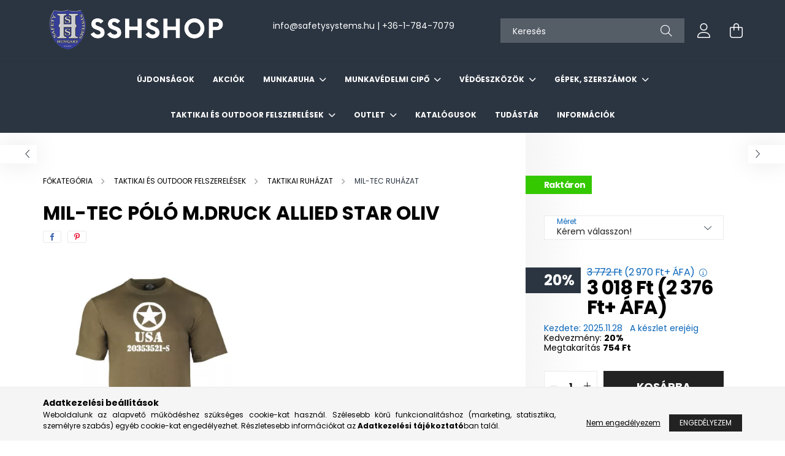

--- FILE ---
content_type: text/html; charset=UTF-8
request_url: https://www.sshshop.hu/Mil-Tec-polo-M-DRUCK-Allied-Star-oliv
body_size: 24095
content:
<!DOCTYPE html>
<html lang="hu">
<head>
    <meta charset="utf-8">
<meta name="description" content="Mil-Tec póló M.DRUCK Allied Star oliv, SSH Shop - Munkaruházat">
<meta name="robots" content="index, follow">
<meta http-equiv="X-UA-Compatible" content="IE=Edge">
<meta property="og:site_name" content="SSHSHOP" />
<meta property="og:title" content="Mil-Tec póló M.DRUCK Allied Star oliv - SSH Shop - Munkaruhá">
<meta property="og:description" content="Mil-Tec póló M.DRUCK Allied Star oliv, SSH Shop - Munkaruházat">
<meta property="og:type" content="product">
<meta property="og:url" content="https://www.sshshop.hu/Mil-Tec-polo-M-DRUCK-Allied-Star-oliv">
<meta property="og:image" content="https://www.sshshop.hu/img/21645/11053001/11053001.webp">
<meta name="google-site-verification" content="fb1GydjuKhb12G6uHFC2kbWAqPzXTL9bvxmBGpPzzbI">
<meta name="mobile-web-app-capable" content="yes">
<meta name="apple-mobile-web-app-capable" content="yes">
<meta name="MobileOptimized" content="320">
<meta name="HandheldFriendly" content="true">

<title>Mil-Tec póló M.DRUCK Allied Star oliv - SSH Shop - Munkaruhá</title>


<script>
var service_type="shop";
var shop_url_main="https://www.sshshop.hu";
var actual_lang="hu";
var money_len="0";
var money_thousend=" ";
var money_dec=",";
var shop_id=21645;
var unas_design_url="https:"+"/"+"/"+"www.sshshop.hu"+"/"+"!common_design"+"/"+"base"+"/"+"002102"+"/";
var unas_design_code='002102';
var unas_base_design_code='2100';
var unas_design_ver=4;
var unas_design_subver=4;
var unas_shop_url='https://www.sshshop.hu';
var responsive="yes";
var config_plus=new Array();
config_plus['product_tooltip']=1;
config_plus['cart_redirect']=1;
config_plus['money_type']='Ft';
config_plus['money_type_display']='Ft';
var lang_text=new Array();

var UNAS = UNAS || {};
UNAS.shop={"base_url":'https://www.sshshop.hu',"domain":'www.sshshop.hu',"username":'safetyplaza.unas.hu',"id":21645,"lang":'hu',"currency_type":'Ft',"currency_code":'HUF',"currency_rate":'1',"currency_length":0,"base_currency_length":0,"canonical_url":'https://www.sshshop.hu/Mil-Tec-polo-M-DRUCK-Allied-Star-oliv'};
UNAS.design={"code":'002102',"page":'product_details'};
UNAS.api_auth="3a6bb1b90d8bc1ec3d1359acf19215a1";
UNAS.customer={"email":'',"id":0,"group_id":0,"without_registration":0};
UNAS.shop["category_id"]="486614";
UNAS.shop["sku"]="11053001";
UNAS.shop["product_id"]="761031710";
UNAS.shop["only_private_customer_can_purchase"] = false;
 

UNAS.text = {
    "button_overlay_close": `Bezár`,
    "popup_window": `Felugró ablak`,
    "list": `lista`,
    "updating_in_progress": `frissítés folyamatban`,
    "updated": `frissítve`,
    "is_opened": `megnyitva`,
    "is_closed": `bezárva`,
    "deleted": `törölve`,
    "consent_granted": `hozzájárulás megadva`,
    "consent_rejected": `hozzájárulás elutasítva`,
    "field_is_incorrect": `mező hibás`,
    "error_title": `Hiba!`,
    "product_variants": `termék változatok`,
    "product_added_to_cart": `A termék a kosárba került`,
    "product_added_to_cart_with_qty_problem": `A termékből csak [qty_added_to_cart] [qty_unit] került kosárba`,
    "product_removed_from_cart": `A termék törölve a kosárból`,
    "reg_title_name": `Név`,
    "reg_title_company_name": `Cégnév`,
    "number_of_items_in_cart": `Kosárban lévő tételek száma`,
    "cart_is_empty": `A kosár üres`,
    "cart_updated": `A kosár frissült`
};


UNAS.text["delete_from_compare"]= `Törlés összehasonlításból`;
UNAS.text["comparison"]= `Összehasonlítás`;

UNAS.text["delete_from_favourites"]= `Törlés a kedvencek közül`;
UNAS.text["add_to_favourites"]= `Kedvencekhez`;






window.lazySizesConfig=window.lazySizesConfig || {};
window.lazySizesConfig.loadMode=1;
window.lazySizesConfig.loadHidden=false;

window.dataLayer = window.dataLayer || [];
function gtag(){dataLayer.push(arguments)};
gtag('js', new Date());
</script>

<script src="https://www.sshshop.hu/!common_packages/jquery/jquery-3.2.1.js?mod_time=1682493229"></script>
<script src="https://www.sshshop.hu/!common_packages/jquery/plugins/migrate/migrate.js?mod_time=1682493229"></script>
<script src="https://www.sshshop.hu/!common_packages/jquery/plugins/autocomplete/autocomplete.js?mod_time=1751447086"></script>
<script src="https://www.sshshop.hu/!common_packages/jquery/plugins/tools/overlay/overlay.js?mod_time=1759905183"></script>
<script src="https://www.sshshop.hu/!common_packages/jquery/plugins/tools/toolbox/toolbox.expose.js?mod_time=1725518406"></script>
<script src="https://www.sshshop.hu/!common_packages/jquery/plugins/lazysizes/lazysizes.min.js?mod_time=1682493229"></script>
<script src="https://www.sshshop.hu/!common_packages/jquery/plugins/lazysizes/plugins/bgset/ls.bgset.min.js?mod_time=1753337301"></script>
<script src="https://www.sshshop.hu/!common_packages/jquery/own/shop_common/exploded/common.js?mod_time=1764831093"></script>
<script src="https://www.sshshop.hu/!common_packages/jquery/own/shop_common/exploded/common_overlay.js?mod_time=1759905183"></script>
<script src="https://www.sshshop.hu/!common_packages/jquery/own/shop_common/exploded/common_shop_popup.js?mod_time=1759905183"></script>
<script src="https://www.sshshop.hu/!common_packages/jquery/own/shop_common/exploded/page_product_details.js?mod_time=1751447086"></script>
<script src="https://www.sshshop.hu/!common_packages/jquery/own/shop_common/exploded/function_favourites.js?mod_time=1725525526"></script>
<script src="https://www.sshshop.hu/!common_packages/jquery/own/shop_common/exploded/function_compare.js?mod_time=1751447086"></script>
<script src="https://www.sshshop.hu/!common_packages/jquery/own/shop_common/exploded/function_product_print.js?mod_time=1725525526"></script>
<script src="https://www.sshshop.hu/!common_packages/jquery/plugins/hoverintent/hoverintent.js?mod_time=1682493229"></script>
<script src="https://www.sshshop.hu/!common_packages/jquery/own/shop_tooltip/shop_tooltip.js?mod_time=1759905183"></script>
<script src="https://www.sshshop.hu/!common_packages/jquery/plugins/responsive_menu/responsive_menu-unas.js?mod_time=1682493229"></script>
<script src="https://www.sshshop.hu/!common_design/base/002100/main.js?mod_time=1759905183"></script>
<script src="https://www.sshshop.hu/!common_packages/jquery/plugins/flickity/v3/flickity.pkgd.min.js?mod_time=1759905183"></script>
<script src="https://www.sshshop.hu/!common_packages/jquery/plugins/toastr/toastr.min.js?mod_time=1682493229"></script>
<script src="https://www.sshshop.hu/!common_packages/jquery/plugins/tippy/popper-2.4.4.min.js?mod_time=1682493229"></script>
<script src="https://www.sshshop.hu/!common_packages/jquery/plugins/tippy/tippy-bundle.umd.min.js?mod_time=1682493229"></script>
<script src="https://www.sshshop.hu/!common_packages/jquery/plugins/photoswipe/photoswipe.min.js?mod_time=1682493229"></script>
<script src="https://www.sshshop.hu/!common_packages/jquery/plugins/photoswipe/photoswipe-ui-default.min.js?mod_time=1682493229"></script>

<link href="https://www.sshshop.hu/temp/shop_21645_0cbf9977fc2ce87cf8b98473123367a1.css?mod_time=1769174419" rel="stylesheet" type="text/css">

<link href="https://www.sshshop.hu/Mil-Tec-polo-M-DRUCK-Allied-Star-oliv" rel="canonical">
<link href="https://www.sshshop.hu/shop_ordered/21645/pic/favicon.ico" rel="shortcut icon">
<script>
        var google_consent=1;
    
        gtag('consent', 'default', {
           'ad_storage': 'denied',
           'ad_user_data': 'denied',
           'ad_personalization': 'denied',
           'analytics_storage': 'denied',
           'functionality_storage': 'denied',
           'personalization_storage': 'denied',
           'security_storage': 'granted'
        });

    
        gtag('consent', 'update', {
           'ad_storage': 'denied',
           'ad_user_data': 'denied',
           'ad_personalization': 'denied',
           'analytics_storage': 'denied',
           'functionality_storage': 'denied',
           'personalization_storage': 'denied',
           'security_storage': 'granted'
        });

        </script>
    <script async src="https://www.googletagmanager.com/gtag/js?id=UA-175218895-1"></script>    <script>
    gtag('config', 'UA-175218895-1');

        </script>
        <script>
    var google_analytics=1;

                gtag('event', 'view_item', {
              "currency": "HUF",
              "value": '3018',
              "items": [
                  {
                      "item_id": "11053001",
                      "item_name": "Mil-Tec póló M.DRUCK Allied Star oliv",
                      "item_category": "TAKTIKAI ÉS OUTDOOR FELSZERELÉSEK/TAKTIKAI RUHÁZAT/MIL-TEC RUHÁZAT",
                      "price": '3018'
                  }
              ],
              'non_interaction': true
            });
               </script>
       <script>
        var google_ads=1;

                gtag('event','remarketing', {
            'ecomm_pagetype': 'product',
            'ecomm_prodid': ["11053001"],
            'ecomm_totalvalue': 3018        });
            </script>
    

    <meta content="width=device-width, initial-scale=1.0" name="viewport" />
    <link rel="preconnect" href="https://fonts.gstatic.com">
    <link rel="preload" href="https://fonts.googleapis.com/css2?family=Poppins:wght@400;700&display=swap" as="style" />
    <link rel="stylesheet" href="https://fonts.googleapis.com/css2?family=Poppins:wght@400;700&display=swap" media="print" onload="this.media='all'">
    <noscript>
        <link rel="stylesheet" href="https://fonts.googleapis.com/css2?family=Poppins:wght@400;700&display=swap" />
    </noscript>
    
    
    
    
    

    
    
    
            
        
        
        
        
        
    
    
</head>




<body class='design_ver4 design_subver1 design_subver2 design_subver3 design_subver4' id="ud_shop_artdet">
<div id="image_to_cart" style="display:none; position:absolute; z-index:100000;"></div>
<div class="overlay_common overlay_warning" id="overlay_cart_add"></div>
<script>$(document).ready(function(){ overlay_init("cart_add",{"onBeforeLoad":false}); });</script>
<div id="overlay_login_outer"></div>	
	<script>
	$(document).ready(function(){
	    var login_redir_init="";

		$("#overlay_login_outer").overlay({
			onBeforeLoad: function() {
                var login_redir_temp=login_redir_init;
                if (login_redir_act!="") {
                    login_redir_temp=login_redir_act;
                    login_redir_act="";
                }

									$.ajax({
						type: "GET",
						async: true,
						url: "https://www.sshshop.hu/shop_ajax/ajax_popup_login.php",
						data: {
							shop_id:"21645",
							lang_master:"hu",
                            login_redir:login_redir_temp,
							explicit:"ok",
							get_ajax:"1"
						},
						success: function(data){
							$("#overlay_login_outer").html(data);
							if (unas_design_ver >= 5) $("#overlay_login_outer").modal('show');
							$('#overlay_login1 input[name=shop_pass_login]').keypress(function(e) {
								var code = e.keyCode ? e.keyCode : e.which;
								if(code.toString() == 13) {		
									document.form_login_overlay.submit();		
								}	
							});	
						}
					});
								},
			top: 50,
			mask: {
	color: "#000000",
	loadSpeed: 200,
	maskId: "exposeMaskOverlay",
	opacity: 0.7
},
			closeOnClick: (config_plus['overlay_close_on_click_forced'] === 1),
			onClose: function(event, overlayIndex) {
				$("#login_redir").val("");
			},
			load: false
		});
		
			});
	function overlay_login() {
		$(document).ready(function(){
			$("#overlay_login_outer").overlay().load();
		});
	}
	function overlay_login_remind() {
        if (unas_design_ver >= 5) {
            $("#overlay_remind").overlay().load();
        } else {
            $(document).ready(function () {
                $("#overlay_login_outer").overlay().close();
                setTimeout('$("#overlay_remind").overlay().load();', 250);
            });
        }
	}

    var login_redir_act="";
    function overlay_login_redir(redir) {
        login_redir_act=redir;
        $("#overlay_login_outer").overlay().load();
    }
	</script>  
	<div class="overlay_common overlay_info" id="overlay_remind"></div>
<script>$(document).ready(function(){ overlay_init("remind",[]); });</script>

	<script>
    	function overlay_login_error_remind() {
		$(document).ready(function(){
			load_login=0;
			$("#overlay_error").overlay().close();
			setTimeout('$("#overlay_remind").overlay().load();', 250);	
		});
	}
	</script>  
	<div class="overlay_common overlay_info" id="overlay_newsletter"></div>
<script>$(document).ready(function(){ overlay_init("newsletter",[]); });</script>

<script>
function overlay_newsletter() {
    $(document).ready(function(){
        $("#overlay_newsletter").overlay().load();
    });
}
</script>
<div class="overlay_common overlay_error" id="overlay_script"></div>
<script>$(document).ready(function(){ overlay_init("script",[]); });</script>
    <script>
    $(document).ready(function() {
        $.ajax({
            type: "GET",
            url: "https://www.sshshop.hu/shop_ajax/ajax_stat.php",
            data: {master_shop_id:"21645",get_ajax:"1"}
        });
    });
    </script>
    

<div id="container" class="no-slideshow  page_shop_artdet_11053001 filter-not-exists">
            <header class="header position-relative">
            
            <div class="header-inner">
                <div class="header-container container">
                    <div class="row gutters-5 flex-nowrap justify-content-center align-items-center">
                            <div id="header_logo_img" class="js-element logo col-auto flex-shrink-1 order-2 order-xl-1" data-element-name="header_logo">
        <div class="header_logo-img-container">
            <div class="header_logo-img-wrapper">
                                                            <a href="https://www.sshshop.hu/">                        <picture>
                                                                                    <img                                  width="300" height="80"
                                                                  src="https://www.sshshop.hu/!common_design/custom/safetyplaza.unas.hu/element/layout_hu_header_logo-300x80_1_default.png?time=1700860437"
                                 srcset="https://www.sshshop.hu/!common_design/custom/safetyplaza.unas.hu/element/layout_hu_header_logo-300x80_1_default.png?time=1700860437 1x"
                                 alt="SSHSHOP"/>
                        </picture>
                        </a>                                                </div>
        </div>
    </div>


                        <div class="header__left col-auto col-xl order-1 order-xl-2">
                            <div class="d-flex align-items-center justify-content-center">
                                <button type="button" class="hamburger__btn js-hamburger-btn dropdown--btn d-xl-none" id="hamburger__btn" aria-label="hamburger button" data-btn-for=".hamburger__dropdown">
                                    <span class="hamburger__btn-icon icon--hamburger"></span>
                                </button>
                                    <div class="js-element header_text_section_2 d-none d-xl-block" data-element-name="header_text_section_2">
        <div class="element__content ">
                            <div class="element__html slide-1"><p style="text-align: center;"><a href="mailto:info@safetysystems.hu"><fontsninja-text id="fontsninja-text-63" class="fontsninja-family-1931">info</fontsninja-text><span class="em_replace"><fontsninja-text id="fontsninja-text-64" class="fontsninja-family-1931">@</fontsninja-text></span><fontsninja-text id="fontsninja-text-63" class="fontsninja-family-1931">safetysystems.hu</fontsninja-text><fontsninja-text id="fontsninja-text-63" class="fontsninja-family-1931"><span> </span></fontsninja-text></a><fontsninja-text id="fontsninja-text-62" class="fontsninja-family-1931">|<span> </span></fontsninja-text><a href="tel:+3617847079"><fontsninja-text id="fontsninja-text-66" class="fontsninja-family-1931">+36-1-784-7079</fontsninja-text></a></p>
<p style="text-align: center;"></p></div>
                    </div>
    </div>

                            </div>
                        </div>

                        <div class="header__right col col-xl-auto order-3 py-3 py-lg-5">
                            <div class="d-flex align-items-center justify-content-end">
                                
                                
                                <div class="search-open-btn d-block d-lg-none icon--search text-center" onclick="toggleSearch();"></div>
                                <div class="search__container">
                                    <div class="search-box position-relative ml-auto container px-0 browser-is-chrome" id="box_search_content">
    <form name="form_include_search" id="form_include_search" action="https://www.sshshop.hu/shop_search.php" method="get">
        <div class="box-search-group mb-0">
            <input data-stay-visible-breakpoint="992" name="search" id="box_search_input" value=""
                   aria-label="Keresés" pattern=".{3,100}" title="Hosszabb kereső kifejezést írjon be!" placeholder="Keresés"
                   type="text" maxlength="100" class="ac_input form-control js-search-input" autocomplete="off" required            >
            <div class="search-box__search-btn-outer input-group-append" title="Keresés">
                <button class="search-btn" aria-label="Keresés">
                    <span class="search-btn-icon icon--search"></span>
                </button>
            </div>
            <div class="search__loading">
                <div class="loading-spinner--small"></div>
            </div>
        </div>
        <div class="search-box__mask"></div>
    </form>
    <div class="ac_results"></div>
</div>
<script>
    $(document).ready(function(){
        $(document).on('smartSearchInputLoseFocus', function(){
            if ($('.js-search-smart-autocomplete').length>0) {
                setTimeout(function(){
                    let height = $(window).height() - ($('.js-search-smart-autocomplete').offset().top - $(window).scrollTop()) - 20;
                    $('.search-smart-autocomplete').css('max-height', height + 'px');
                }, 300);
            }
        });
    });
</script>



                                </div>
                                <div class="profil__container">
                                                <div class="profile">
            <button type="button" class="profile__btn js-profile-btn dropdown--btn" id="profile__btn" data-orders="https://www.sshshop.hu/shop_order_track.php" aria-label="profile button" data-btn-for=".profile__dropdown">
                <span class="profile__btn-icon icon--head"></span>
            </button>
        </div>
    
                                </div>
                                <div class="cart-box__container pr-3 pr-xl-0">
                                    <button class="cart-box__btn dropdown--btn" aria-label="cart button" type="button" data-btn-for=".cart-box__dropdown">
                                        <span class="cart-box__btn-icon icon--cart">
                                                <span id='box_cart_content' class='cart-box'>            </span>
                                        </span>
                                    </button>
                                </div>
                            </div>
                        </div>
                    </div>
                </div>
            </div>
                            <div class="header-menus d-none d-xl-block">
                    <div class="container text-center position-relative">
                        <ul class="main-menus d-none d-lg-flex justify-content-center text-left js-main-menus-content cat-menus level-0 plus-menus level-0" data-level="0">
                                <li class='cat-menu  is-spec-item js-cat-menu-new' data-id="new">

        <span class="cat-menu__name font-weight-bold">
                            <a class='cat-menu__link font-weight-bold' href='https://www.sshshop.hu/shop_artspec.php?artspec=2' >
                            Újdonságok            </a>
        </span>

            </li>
    <li class='cat-menu  is-spec-item js-cat-menu-akcio' data-id="akcio">

        <span class="cat-menu__name font-weight-bold">
                            <a class='cat-menu__link font-weight-bold' href='https://www.sshshop.hu/shop_artspec.php?artspec=1' >
                            Akciók            </a>
        </span>

            </li>
    <li class='cat-menu  has-child js-cat-menu-949174' data-id="949174">

        <span class="cat-menu__name font-weight-bold">
                            <a class='cat-menu__link font-weight-bold' href='https://www.sshshop.hu/munkaruhazat' >
                            MUNKARUHA            </a>
        </span>

        			    <div class="cat-menu__sublist js-sublist level-1 ">
        <div class="sublist-inner js-sublist-inner ps__child--consume">
            <div class="cat-menu__sublist-inner d-flex">
                <div class="flex-grow-1">
                    <ul class="cat-menus level-1 row" data-level="cat-level-1">
                                                    <li class="col-2 mb-5 cat-menu has-child js-cat-menu-399423" data-id="399423">
                                <span class="cat-menu__name text-uppercase font-weight-bold" >
                                    <a class="cat-menu__link" href="https://www.sshshop.hu/munkaruhazat/snickers" >
                                    SNICKERS MUNKARUHA
                                                                            </a>
                                </span>
                                                                        <div class="cat-menu__list level-2">
        <ul class="cat-menus level-2" data-level="cat-level-2">
                            <li class="cat-menu js-cat-menu-198659" data-id="198659">
                    <span class="cat-menu__name" >
                        <a class="cat-menu__link" href="https://www.sshshop.hu/munkaruhazat/snickers/polok" >                        SNICKERS PÓLÓK
                                                    </a>                    </span>
                                    </li>
                            <li class="cat-menu js-cat-menu-865659" data-id="865659">
                    <span class="cat-menu__name" >
                        <a class="cat-menu__link" href="https://www.sshshop.hu/munkaruhazat/snickers/ingek" >                        SNICKERS INGEK
                                                    </a>                    </span>
                                    </li>
                            <li class="cat-menu js-cat-menu-632087" data-id="632087">
                    <span class="cat-menu__name" >
                        <a class="cat-menu__link" href="https://www.sshshop.hu/munkaruhazat/snickers/puloverek" >                        SNICKERS PULÓVEREK
                                                    </a>                    </span>
                                    </li>
                            <li class="cat-menu js-cat-menu-389832" data-id="389832">
                    <span class="cat-menu__name" >
                        <a class="cat-menu__link" href="https://www.sshshop.hu/munkaruhazat/snickers/mellenyek" >                        SNICKERS MELLÉNYEK
                                                    </a>                    </span>
                                    </li>
                            <li class="cat-menu js-cat-menu-447072" data-id="447072">
                    <span class="cat-menu__name" >
                        <a class="cat-menu__link" href="https://www.sshshop.hu/munkaruhazat/snickers/kabatok" >                        SNICKERS KABÁTOK
                                                    </a>                    </span>
                                    </li>
                            <li class="cat-menu js-cat-menu-846276" data-id="846276">
                    <span class="cat-menu__name" >
                        <a class="cat-menu__link" href="https://www.sshshop.hu/munkaruhazat/snickers/nadragok" >                        SNICKERS NADRÁGOK
                                                    </a>                    </span>
                                    </li>
                            <li class="cat-menu js-cat-menu-416780" data-id="416780">
                    <span class="cat-menu__name" >
                        <a class="cat-menu__link" href="https://www.sshshop.hu/munkaruhazat/snickers/festoruhak" >                        SNICKERS FESTŐRUHÁK
                                                    </a>                    </span>
                                    </li>
                                        <li class="cat-menu">
                    <a class="cat-menu__link cat-menu__all-cat font-s icon--a-chevron-right" href="https://www.sshshop.hu/munkaruhazat/snickers">További kategóriák</a>
                </li>
                    </ul>
    </div>


                                                            </li>
                                                    <li class="col-2 mb-5 cat-menu has-child js-cat-menu-253720" data-id="253720">
                                <span class="cat-menu__name text-uppercase font-weight-bold" >
                                    <a class="cat-menu__link" href="https://www.sshshop.hu/MASCOT-MUNKARUHAZAT" >
                                    MASCOT MUNKARUHA
                                                                            </a>
                                </span>
                                                                        <div class="cat-menu__list level-2">
        <ul class="cat-menus level-2" data-level="cat-level-2">
                            <li class="cat-menu js-cat-menu-114282" data-id="114282">
                    <span class="cat-menu__name" >
                        <a class="cat-menu__link" href="https://www.sshshop.hu/sct/114282/MASCOT-POLOK" >                        MASCOT PÓLÓK
                                                    </a>                    </span>
                                    </li>
                            <li class="cat-menu js-cat-menu-744606" data-id="744606">
                    <span class="cat-menu__name" >
                        <a class="cat-menu__link" href="https://www.sshshop.hu/INGEK" >                        MASCOT INGEK
                                                    </a>                    </span>
                                    </li>
                            <li class="cat-menu js-cat-menu-157346" data-id="157346">
                    <span class="cat-menu__name" >
                        <a class="cat-menu__link" href="https://www.sshshop.hu/PULOVEREK" >                        MASCOT PULÓVEREK
                                                    </a>                    </span>
                                    </li>
                            <li class="cat-menu js-cat-menu-991443" data-id="991443">
                    <span class="cat-menu__name" >
                        <a class="cat-menu__link" href="https://www.sshshop.hu/MELLENYEK" >                        MASCOT MELLÉNYEK
                                                    </a>                    </span>
                                    </li>
                            <li class="cat-menu js-cat-menu-215993" data-id="215993">
                    <span class="cat-menu__name" >
                        <a class="cat-menu__link" href="https://www.sshshop.hu/KABATOK" >                        MASCOT KABÁTOK
                                                    </a>                    </span>
                                    </li>
                            <li class="cat-menu js-cat-menu-480782" data-id="480782">
                    <span class="cat-menu__name" >
                        <a class="cat-menu__link" href="https://www.sshshop.hu/sct/480782/MASCOT-NADRAGOK" >                        MASCOT NADRÁGOK
                                                    </a>                    </span>
                                    </li>
                            <li class="cat-menu js-cat-menu-608628" data-id="608628">
                    <span class="cat-menu__name" >
                        <a class="cat-menu__link" href="https://www.sshshop.hu/LATHATOSAGI-RUHAZAT" >                        MASCOT LÁTHATÓSÁGI MUNKARUHA
                                                    </a>                    </span>
                                    </li>
                                        <li class="cat-menu">
                    <a class="cat-menu__link cat-menu__all-cat font-s icon--a-chevron-right" href="https://www.sshshop.hu/MASCOT-MUNKARUHAZAT">További kategóriák</a>
                </li>
                    </ul>
    </div>


                                                            </li>
                                                    <li class="col-2 mb-5 cat-menu js-cat-menu-174634" data-id="174634">
                                <span class="cat-menu__name text-uppercase font-weight-bold" >
                                    <a class="cat-menu__link" href="https://www.sshshop.hu/munkaruhazat/carhartt" >
                                    CARHARTT MUNKARUHA
                                                                            </a>
                                </span>
                                                            </li>
                                                    <li class="col-2 mb-5 cat-menu has-child js-cat-menu-224738" data-id="224738">
                                <span class="cat-menu__name text-uppercase font-weight-bold" >
                                    <a class="cat-menu__link" href="https://www.sshshop.hu/munkaruhazat/milwaukee" >
                                    MILWAUKEE MUNKARUHA
                                                                            </a>
                                </span>
                                                                        <div class="cat-menu__list level-2">
        <ul class="cat-menus level-2" data-level="cat-level-2">
                            <li class="cat-menu js-cat-menu-659795" data-id="659795">
                    <span class="cat-menu__name" >
                        <a class="cat-menu__link" href="https://www.sshshop.hu/Futheto-ruhazat" >                        MILWAUKEE FŰTHERŐ MUNKARUHÁK
                                                    </a>                    </span>
                                    </li>
                            <li class="cat-menu js-cat-menu-654348" data-id="654348">
                    <span class="cat-menu__name" >
                        <a class="cat-menu__link" href="https://www.sshshop.hu/Jolathatosagi-mellenyek" >                        MILWAUKEE LÁTHATÓSÁGI MELLÉNYEK
                                                    </a>                    </span>
                                    </li>
                            <li class="cat-menu js-cat-menu-170268" data-id="170268">
                    <span class="cat-menu__name" >
                        <a class="cat-menu__link" href="https://www.sshshop.hu/Polok" >                        MILWAUKEE PÓLÓK
                                                    </a>                    </span>
                                    </li>
                            <li class="cat-menu js-cat-menu-518303" data-id="518303">
                    <span class="cat-menu__name" >
                        <a class="cat-menu__link" href="https://www.sshshop.hu/Kiegeszitok" >                        MILWAUKEE KIEGÉSZÍTŐK
                                                    </a>                    </span>
                                    </li>
                                </ul>
    </div>


                                                            </li>
                                                    <li class="col-2 mb-5 cat-menu js-cat-menu-753787" data-id="753787">
                                <span class="cat-menu__name text-uppercase font-weight-bold" >
                                    <a class="cat-menu__link" href="https://www.sshshop.hu/munkaruhazat/dunderdon" >
                                    DUNDERDON MUNKARUHA
                                                                            </a>
                                </span>
                                                            </li>
                                                    <li class="col-2 mb-5 cat-menu has-child js-cat-menu-360685" data-id="360685">
                                <span class="cat-menu__name text-uppercase font-weight-bold" >
                                    <a class="cat-menu__link" href="https://www.sshshop.hu/munkaruhazat/cofra" >
                                    COFRA MUNKARUHA
                                                                            </a>
                                </span>
                                                                        <div class="cat-menu__list level-2">
        <ul class="cat-menus level-2" data-level="cat-level-2">
                            <li class="cat-menu js-cat-menu-101039" data-id="101039">
                    <span class="cat-menu__name" >
                        <a class="cat-menu__link" href="https://www.sshshop.hu/munkaruhazat/cofra/felsok" >                        COFRA MUNKARUHAFELSŐK
                                                    </a>                    </span>
                                    </li>
                            <li class="cat-menu js-cat-menu-573216" data-id="573216">
                    <span class="cat-menu__name" >
                        <a class="cat-menu__link" href="https://www.sshshop.hu/munkaruhazat/cofra/nadragok" >                        COFRA MUNKANADRÁGOK
                                                    </a>                    </span>
                                    </li>
                            <li class="cat-menu js-cat-menu-582054" data-id="582054">
                    <span class="cat-menu__name" >
                        <a class="cat-menu__link" href="https://www.sshshop.hu/k" >                        COFRA KIEGÉSZÍTŐK
                                                    </a>                    </span>
                                    </li>
                                </ul>
    </div>


                                                            </li>
                                                    <li class="col-2 mb-5 cat-menu has-child js-cat-menu-327407" data-id="327407">
                                <span class="cat-menu__name text-uppercase font-weight-bold" >
                                    <a class="cat-menu__link" href="https://www.sshshop.hu/ARDON-MUNKARUHAZAT" >
                                    ARDON MUNKARUHA
                                                                            </a>
                                </span>
                                                                        <div class="cat-menu__list level-2">
        <ul class="cat-menus level-2" data-level="cat-level-2">
                            <li class="cat-menu js-cat-menu-152163" data-id="152163">
                    <span class="cat-menu__name" >
                        <a class="cat-menu__link" href="https://www.sshshop.hu/Nadragok" >                        ARDON NADRÁGOK
                                                    </a>                    </span>
                                    </li>
                            <li class="cat-menu js-cat-menu-242465" data-id="242465">
                    <span class="cat-menu__name" >
                        <a class="cat-menu__link" href="https://www.sshshop.hu/PO" >                        ARDON PÓLÓK
                                                    </a>                    </span>
                                    </li>
                                </ul>
    </div>


                                                            </li>
                                                    <li class="col-2 mb-5 cat-menu js-cat-menu-308884" data-id="308884">
                                <span class="cat-menu__name text-uppercase font-weight-bold" >
                                    <a class="cat-menu__link" href="https://www.sshshop.hu/James-Nicholson" >
                                    JAMES & NICHOLSON MUNKARUHA
                                                                            </a>
                                </span>
                                                            </li>
                                                    <li class="col-2 mb-5 cat-menu has-child js-cat-menu-193943" data-id="193943">
                                <span class="cat-menu__name text-uppercase font-weight-bold" >
                                    <a class="cat-menu__link" href="https://www.sshshop.hu/NOI-MUNKARUHA" >
                                    NŐI MUNKARUHA
                                                                            </a>
                                </span>
                                                                        <div class="cat-menu__list level-2">
        <ul class="cat-menus level-2" data-level="cat-level-2">
                            <li class="cat-menu js-cat-menu-376910" data-id="376910">
                    <span class="cat-menu__name" >
                        <a class="cat-menu__link" href="https://www.sshshop.hu/NOI-RUHAZAT" >                        MASCOT NŐI MUNKARUHA
                                                    </a>                    </span>
                                    </li>
                            <li class="cat-menu js-cat-menu-984607" data-id="984607">
                    <span class="cat-menu__name" >
                        <a class="cat-menu__link" href="https://www.sshshop.hu/munkaruhazat/snickers/noi" >                        SNICKERS NŐI MUNKARUHA
                                                    </a>                    </span>
                                    </li>
                                </ul>
    </div>


                                                            </li>
                                                    <li class="col-2 mb-5 cat-menu has-child js-cat-menu-839074" data-id="839074">
                                <span class="cat-menu__name text-uppercase font-weight-bold" >
                                    <a class="cat-menu__link" href="https://www.sshshop.hu/GYERMEKRUHAK" >
                                    GYERMEKRUHA
                                                                            </a>
                                </span>
                                                                        <div class="cat-menu__list level-2">
        <ul class="cat-menus level-2" data-level="cat-level-2">
                            <li class="cat-menu js-cat-menu-633559" data-id="633559">
                    <span class="cat-menu__name" >
                        <a class="cat-menu__link" href="https://www.sshshop.hu/GYERMEK-RUHAZAT" >                        MASCOT GYERMEKRUHA
                                                    </a>                    </span>
                                    </li>
                            <li class="cat-menu js-cat-menu-809428" data-id="809428">
                    <span class="cat-menu__name" >
                        <a class="cat-menu__link" href="https://www.sshshop.hu/munkaruhazat/snickers/gyermek" >                        SNICKERS GYERMEKRUHA
                                                    </a>                    </span>
                                    </li>
                                </ul>
    </div>


                                                            </li>
                                            </ul>
                </div>
                            </div>
        </div>
    </div>


            </li>
    <li class='cat-menu  has-child js-cat-menu-876738' data-id="876738">

        <span class="cat-menu__name font-weight-bold">
                            <a class='cat-menu__link font-weight-bold' href='https://www.sshshop.hu/munkavedelmi/vedocipo' >
                            MUNKAVÉDELMI CIPŐ            </a>
        </span>

        			    <div class="cat-menu__sublist js-sublist level-1 ">
        <div class="sublist-inner js-sublist-inner ps__child--consume">
            <div class="cat-menu__sublist-inner d-flex">
                <div class="flex-grow-1">
                    <ul class="cat-menus level-1 row" data-level="cat-level-1">
                                                    <li class="col-2 mb-5 cat-menu has-child js-cat-menu-931222" data-id="931222">
                                <span class="cat-menu__name text-uppercase font-weight-bold" >
                                    <a class="cat-menu__link" href="https://www.sshshop.hu/munkavedelmi/vedocipo/solid-gear" >
                                    SOLID GEAR cipők
                                                                            </a>
                                </span>
                                                                        <div class="cat-menu__list level-2">
        <ul class="cat-menus level-2" data-level="cat-level-2">
                            <li class="cat-menu js-cat-menu-548409" data-id="548409">
                    <span class="cat-menu__name" >
                        <a class="cat-menu__link" href="https://www.sshshop.hu/SOLID-GEAR-munkavedelmi-bakancsok" >                        SOLID GEAR munkavédelmi bakancsok
                                                    </a>                    </span>
                                    </li>
                            <li class="cat-menu js-cat-menu-641563" data-id="641563">
                    <span class="cat-menu__name" >
                        <a class="cat-menu__link" href="https://www.sshshop.hu/SOLID-GEAR-munkavedelmi-felcipok" >                        SOLID GEAR munkavédelmi félcipők
                                                    </a>                    </span>
                                    </li>
                            <li class="cat-menu js-cat-menu-385549" data-id="385549">
                    <span class="cat-menu__name" >
                        <a class="cat-menu__link" href="https://www.sshshop.hu/SOLID-GEAR-munkavedelmi-szandalok" >                        SOLID GEAR munkavédelmi szandálok
                                                    </a>                    </span>
                                    </li>
                            <li class="cat-menu js-cat-menu-310977" data-id="310977">
                    <span class="cat-menu__name" >
                        <a class="cat-menu__link" href="https://www.sshshop.hu/SOLID-GEAR-noi-munkavedelmi-cipok" >                        SOLID GEAR női munkavédelmi cipők
                                                    </a>                    </span>
                                    </li>
                            <li class="cat-menu js-cat-menu-928850" data-id="928850">
                    <span class="cat-menu__name" >
                        <a class="cat-menu__link" href="https://www.sshshop.hu/SOLID-GEAR-munkacipok" >                        SOLID GEAR munkacipők
                                                    </a>                    </span>
                                    </li>
                            <li class="cat-menu js-cat-menu-681035" data-id="681035">
                    <span class="cat-menu__name" >
                        <a class="cat-menu__link" href="https://www.sshshop.hu/Solid_Gear_Zoknik" >                        Zoknik, papucsok
                                                    </a>                    </span>
                                    </li>
                            <li class="cat-menu js-cat-menu-825473" data-id="825473">
                    <span class="cat-menu__name" >
                        <a class="cat-menu__link" href="https://www.sshshop.hu/BOA-csatok-egyebek" >                        BOA csatok, egyebek
                                                    </a>                    </span>
                                    </li>
                                </ul>
    </div>


                                                            </li>
                                                    <li class="col-2 mb-5 cat-menu js-cat-menu-435318" data-id="435318">
                                <span class="cat-menu__name text-uppercase font-weight-bold" >
                                    <a class="cat-menu__link" href="https://www.sshshop.hu/munkavedelmi/vedocipo/toe-guard" >
                                    TOE GUARD CIPŐK
                                                                            </a>
                                </span>
                                                            </li>
                                                    <li class="col-2 mb-5 cat-menu has-child js-cat-menu-678292" data-id="678292">
                                <span class="cat-menu__name text-uppercase font-weight-bold" >
                                    <a class="cat-menu__link" href="https://www.sshshop.hu/munkavedelmi/vedocipo/cofra" >
                                    COFRA CIPŐK
                                                                            </a>
                                </span>
                                                                        <div class="cat-menu__list level-2">
        <ul class="cat-menus level-2" data-level="cat-level-2">
                            <li class="cat-menu js-cat-menu-720994" data-id="720994">
                    <span class="cat-menu__name" >
                        <a class="cat-menu__link" href="https://www.sshshop.hu/munkavedelmi/vedocipo/cofra/cipok" >                        CIPŐK
                                                    </a>                    </span>
                                    </li>
                            <li class="cat-menu js-cat-menu-462739" data-id="462739">
                    <span class="cat-menu__name" >
                        <a class="cat-menu__link" href="https://www.sshshop.hu/munkavedelmi/vedocipo/cofra/bakancsok" >                        BAKANCSOK
                                                    </a>                    </span>
                                    </li>
                            <li class="cat-menu js-cat-menu-117349" data-id="117349">
                    <span class="cat-menu__name" >
                        <a class="cat-menu__link" href="https://www.sshshop.hu/munkavedelmi/vedocipo/cofra/szandalok" >                        COFRA MUNKAVÉDELMI SZANDÁLOK
                                                    </a>                    </span>
                                    </li>
                            <li class="cat-menu js-cat-menu-824809" data-id="824809">
                    <span class="cat-menu__name" >
                        <a class="cat-menu__link" href="https://www.sshshop.hu/munkavedelmi/vedocipo/cofra/tartozekok" >                        TARTOZÉKOK
                                                    </a>                    </span>
                                    </li>
                            <li class="cat-menu js-cat-menu-915226" data-id="915226">
                    <span class="cat-menu__name" >
                        <a class="cat-menu__link" href="https://www.sshshop.hu/COFRA-NOI-MUNKAVEDELMI-CIPOK" >                        COFRA NŐI MUNKAVÉDELMI CIPŐK
                                                    </a>                    </span>
                                    </li>
                                </ul>
    </div>


                                                            </li>
                                                    <li class="col-2 mb-5 cat-menu js-cat-menu-596430" data-id="596430">
                                <span class="cat-menu__name text-uppercase font-weight-bold" >
                                    <a class="cat-menu__link" href="https://www.sshshop.hu/munkavedelmi/vedocipo/haix" >
                                    HAIX CIPŐK
                                                                            </a>
                                </span>
                                                            </li>
                                                    <li class="col-2 mb-5 cat-menu js-cat-menu-140854" data-id="140854">
                                <span class="cat-menu__name text-uppercase font-weight-bold" >
                                    <a class="cat-menu__link" href="https://www.sshshop.hu/munkavedelmi/vedocipo/emma" >
                                    EMMA CIPŐK
                                                                            </a>
                                </span>
                                                            </li>
                                                    <li class="col-2 mb-5 cat-menu js-cat-menu-744033" data-id="744033">
                                <span class="cat-menu__name text-uppercase font-weight-bold" >
                                    <a class="cat-menu__link" href="https://www.sshshop.hu/munkavedelmi/vedocipo/kiegeszitok" >
                                    CIPŐ KIEGÉSZITŐK
                                                                            </a>
                                </span>
                                                            </li>
                                            </ul>
                </div>
                            </div>
        </div>
    </div>


            </li>
    <li class='cat-menu  has-child js-cat-menu-942481' data-id="942481">

        <span class="cat-menu__name font-weight-bold">
                            <a class='cat-menu__link font-weight-bold' href='https://www.sshshop.hu/munkavedelmi' >
                            VÉDŐESZKÖZÖK            </a>
        </span>

        			    <div class="cat-menu__sublist js-sublist level-1 ">
        <div class="sublist-inner js-sublist-inner ps__child--consume">
            <div class="cat-menu__sublist-inner d-flex">
                <div class="flex-grow-1">
                    <ul class="cat-menus level-1 row" data-level="cat-level-1">
                                                    <li class="col-2 mb-5 cat-menu has-child js-cat-menu-954821" data-id="954821">
                                <span class="cat-menu__name text-uppercase font-weight-bold" >
                                    <a class="cat-menu__link" href="https://www.sshshop.hu/munkavedelmi/fej-arc-szem-es-hallasvedelem" >
                                    FEJ-, ARC-, SZEM- ÉS HALLÁSVÉDELEM
                                                                            </a>
                                </span>
                                                                        <div class="cat-menu__list level-2">
        <ul class="cat-menus level-2" data-level="cat-level-2">
                            <li class="cat-menu js-cat-menu-233869" data-id="233869">
                    <span class="cat-menu__name" >
                        <a class="cat-menu__link" href="https://www.sshshop.hu/munkavedelmi/fej-arc-szem-es-hallasvedelem/fej-arc" >                        FEJ- ÉS ARCVÉDELEM
                                                    </a>                    </span>
                                    </li>
                            <li class="cat-menu js-cat-menu-235208" data-id="235208">
                    <span class="cat-menu__name" >
                        <a class="cat-menu__link" href="https://www.sshshop.hu/munkavedelmi/fej-arc-szem-es-hallasvedelem/szemvedelem" >                        SZEMVÉDELEM
                                                    </a>                    </span>
                                    </li>
                            <li class="cat-menu js-cat-menu-340778" data-id="340778">
                    <span class="cat-menu__name" >
                        <a class="cat-menu__link" href="https://www.sshshop.hu/munkavedelmi/fej-arc-szem-es-hallasvedelem/hallasvedelem" >                        HALLÁSVÉDELEM
                                                    </a>                    </span>
                                    </li>
                            <li class="cat-menu js-cat-menu-399845" data-id="399845">
                    <span class="cat-menu__name" >
                        <a class="cat-menu__link" href="https://www.sshshop.hu/munkavedelmi/fej-arc-szem-es-hallasvedelem/tartozekok" >                        FEJ-, ARC- ÉS HALLÁSVÉDELEM TARTOZÉKOK
                                                    </a>                    </span>
                                    </li>
                                </ul>
    </div>


                                                            </li>
                                                    <li class="col-2 mb-5 cat-menu has-child js-cat-menu-182214" data-id="182214">
                                <span class="cat-menu__name text-uppercase font-weight-bold" >
                                    <a class="cat-menu__link" href="https://www.sshshop.hu/muszerek/gazerzekelo-keszulekek" >
                                    GÁZÉRZÉKELŐ KÉSZÜLÉKEK
                                                                            </a>
                                </span>
                                                                        <div class="cat-menu__list level-2">
        <ul class="cat-menus level-2" data-level="cat-level-2">
                            <li class="cat-menu js-cat-menu-485607" data-id="485607">
                    <span class="cat-menu__name" >
                        <a class="cat-menu__link" href="https://www.sshshop.hu/muszerek/gazerzekelo-keszulekek/msa" >                        MSA ALTAIR
                                                    </a>                    </span>
                                    </li>
                                </ul>
    </div>


                                                            </li>
                                                    <li class="col-2 mb-5 cat-menu has-child js-cat-menu-765707" data-id="765707">
                                <span class="cat-menu__name text-uppercase font-weight-bold" >
                                    <a class="cat-menu__link" href="https://www.sshshop.hu/munkavedelmi/legzesvedelem" >
                                    LÉGZÉSVÉDELEM
                                                                            </a>
                                </span>
                                                                        <div class="cat-menu__list level-2">
        <ul class="cat-menus level-2" data-level="cat-level-2">
                            <li class="cat-menu js-cat-menu-710300" data-id="710300">
                    <span class="cat-menu__name" >
                        <a class="cat-menu__link" href="https://www.sshshop.hu/munkavedelmi/legzesvedelem/eldobhato-poralarcok" >                        ELDOBHATÓ PORÁLARCOK
                                                    </a>                    </span>
                                    </li>
                            <li class="cat-menu js-cat-menu-551118" data-id="551118">
                    <span class="cat-menu__name" >
                        <a class="cat-menu__link" href="https://www.sshshop.hu/munkavedelmi/legzesvedelem/szurobetetek" >                        SZŰRŐBETÉTEK
                                                    </a>                    </span>
                                    </li>
                            <li class="cat-menu js-cat-menu-532162" data-id="532162">
                    <span class="cat-menu__name" >
                        <a class="cat-menu__link" href="https://www.sshshop.hu/munkavedelmi/legzesvedelem/felalarcok" >                        FÉLÁLARCOK
                                                    </a>                    </span>
                                    </li>
                            <li class="cat-menu js-cat-menu-518316" data-id="518316">
                    <span class="cat-menu__name" >
                        <a class="cat-menu__link" href="https://www.sshshop.hu/munkavedelmi/legzesvedelem/menekulo-eszkozok" >                        MENEKÜLŐ ESZKÖZÖK
                                                    </a>                    </span>
                                    </li>
                            <li class="cat-menu js-cat-menu-496013" data-id="496013">
                    <span class="cat-menu__name" >
                        <a class="cat-menu__link" href="https://www.sshshop.hu/munkavedelmi/legzesvedelem/teljesalarcok" >                        TELJESÁLARCOK
                                                    </a>                    </span>
                                    </li>
                            <li class="cat-menu js-cat-menu-228104" data-id="228104">
                    <span class="cat-menu__name" >
                        <a class="cat-menu__link" href="https://www.sshshop.hu/munkavedelmi/legzesvedelem/msa" >                        MSA LÉGZÉSVÉDELEM
                                                    </a>                    </span>
                                    </li>
                            <li class="cat-menu js-cat-menu-550697" data-id="550697">
                    <span class="cat-menu__name" >
                        <a class="cat-menu__link" href="https://www.sshshop.hu/munkavedelmi/legzesvedelem/portwest" >                        PORTWEST LÉGZÉS ÉS ARCVÉDELEM
                                                    </a>                    </span>
                                    </li>
                                        <li class="cat-menu">
                    <a class="cat-menu__link cat-menu__all-cat font-s icon--a-chevron-right" href="https://www.sshshop.hu/munkavedelmi/legzesvedelem">További kategóriák</a>
                </li>
                    </ul>
    </div>


                                                            </li>
                                                    <li class="col-2 mb-5 cat-menu has-child js-cat-menu-915476" data-id="915476">
                                <span class="cat-menu__name text-uppercase font-weight-bold" >
                                    <a class="cat-menu__link" href="https://www.sshshop.hu/munkavedelmi/leeses-elleni-vedelem" >
                                    LEESÉS ELLENI VÉDELEM
                                                                            </a>
                                </span>
                                                                        <div class="cat-menu__list level-2">
        <ul class="cat-menus level-2" data-level="cat-level-2">
                            <li class="cat-menu js-cat-menu-543306" data-id="543306">
                    <span class="cat-menu__name" >
                        <a class="cat-menu__link" href="https://www.sshshop.hu/munkavedelmi/leeses-elleni-vedelem/portwest" >                        PORTWEST LEESÉS ELLENI VÉDELEM
                                                    </a>                    </span>
                                    </li>
                                </ul>
    </div>


                                                            </li>
                                                    <li class="col-2 mb-5 cat-menu has-child js-cat-menu-153713" data-id="153713">
                                <span class="cat-menu__name text-uppercase font-weight-bold" >
                                    <a class="cat-menu__link" href="https://www.sshshop.hu/munkavedelmi/kesztyuk" >
                                    KESZTYŰK
                                                                            </a>
                                </span>
                                                                        <div class="cat-menu__list level-2">
        <ul class="cat-menus level-2" data-level="cat-level-2">
                            <li class="cat-menu js-cat-menu-278316" data-id="278316">
                    <span class="cat-menu__name" >
                        <a class="cat-menu__link" href="https://www.sshshop.hu/munkavedelmi/kesztyuk/petzl" >                        PETZL KESZTYŰK
                                                    </a>                    </span>
                                    </li>
                            <li class="cat-menu js-cat-menu-255361" data-id="255361">
                    <span class="cat-menu__name" >
                        <a class="cat-menu__link" href="https://www.sshshop.hu/munkavedelmi/kesztyuk/snickers" >                        SNICKERS KESZTYŰK
                                                    </a>                    </span>
                                    </li>
                            <li class="cat-menu js-cat-menu-904113" data-id="904113">
                    <span class="cat-menu__name" >
                        <a class="cat-menu__link" href="https://www.sshshop.hu/munkavedelmi/kesztyuk/milwaukee" >                        MILWAUKEE KESZTYŰK
                                                    </a>                    </span>
                                    </li>
                            <li class="cat-menu js-cat-menu-138146" data-id="138146">
                    <span class="cat-menu__name" >
                        <a class="cat-menu__link" href="https://www.sshshop.hu/munkavedelmi/kesztyuk/egyeb" >                        EGYÉB KESZTYŰK/KIEGÉSZÍTŐK
                                                    </a>                    </span>
                                    </li>
                                </ul>
    </div>


                                                            </li>
                                                    <li class="col-2 mb-5 cat-menu has-child js-cat-menu-845329" data-id="845329">
                                <span class="cat-menu__name text-uppercase font-weight-bold" >
                                    <a class="cat-menu__link" href="https://www.sshshop.hu/munkavedelmi/terdvedok" >
                                    TÉRDVÉDŐK
                                                                            </a>
                                </span>
                                                                        <div class="cat-menu__list level-2">
        <ul class="cat-menus level-2" data-level="cat-level-2">
                            <li class="cat-menu js-cat-menu-203326" data-id="203326">
                    <span class="cat-menu__name" >
                        <a class="cat-menu__link" href="https://www.sshshop.hu/SNICKERS-TERDVEDOK" >                        SNICKERS TÉRDVÉDŐK
                                                    </a>                    </span>
                                    </li>
                                </ul>
    </div>


                                                            </li>
                                                    <li class="col-2 mb-5 cat-menu has-child js-cat-menu-228333" data-id="228333">
                                <span class="cat-menu__name text-uppercase font-weight-bold" >
                                    <a class="cat-menu__link" href="https://www.sshshop.hu/munkavedelmi/egyeb" >
                                    Egyéb
                                                                            </a>
                                </span>
                                                                        <div class="cat-menu__list level-2">
        <ul class="cat-menus level-2" data-level="cat-level-2">
                            <li class="cat-menu js-cat-menu-413443" data-id="413443">
                    <span class="cat-menu__name" >
                        <a class="cat-menu__link" href="https://www.sshshop.hu/munkavedelmi/egyeb/drogtesztek" >                        DROGTESZTEK
                                                    </a>                    </span>
                                    </li>
                            <li class="cat-menu js-cat-menu-332352" data-id="332352">
                    <span class="cat-menu__name" >
                        <a class="cat-menu__link" href="https://www.sshshop.hu/ELSOSEGELY" >                        ELSŐSEGÉLY
                                                    </a>                    </span>
                                    </li>
                                </ul>
    </div>


                                                            </li>
                                            </ul>
                </div>
                            </div>
        </div>
    </div>


            </li>
    <li class='cat-menu  has-child js-cat-menu-862167' data-id="862167">

        <span class="cat-menu__name font-weight-bold">
                            <a class='cat-menu__link font-weight-bold' href='https://www.sshshop.hu/szerszambolt' >
                            GÉPEK, SZERSZÁMOK            </a>
        </span>

        			    <div class="cat-menu__sublist js-sublist level-1 ">
        <div class="sublist-inner js-sublist-inner ps__child--consume">
            <div class="cat-menu__sublist-inner d-flex">
                <div class="flex-grow-1">
                    <ul class="cat-menus level-1 row" data-level="cat-level-1">
                                                    <li class="col-2 mb-5 cat-menu has-child js-cat-menu-900222" data-id="900222">
                                <span class="cat-menu__name text-uppercase font-weight-bold" >
                                    <a class="cat-menu__link" href="https://www.sshshop.hu/szerszambolt/leatherman" >
                                    LEATHERMAN TERMÉKEK
                                                                            </a>
                                </span>
                                                                        <div class="cat-menu__list level-2">
        <ul class="cat-menus level-2" data-level="cat-level-2">
                            <li class="cat-menu js-cat-menu-320180" data-id="320180">
                    <span class="cat-menu__name" >
                        <a class="cat-menu__link" href="https://www.sshshop.hu/szerszambolt/leatherman/lapszerszamok" >                        LEATHERMAN LAPSZERSZÁMOK
                                                    </a>                    </span>
                                    </li>
                            <li class="cat-menu js-cat-menu-809777" data-id="809777">
                    <span class="cat-menu__name" >
                        <a class="cat-menu__link" href="https://www.sshshop.hu/szerszambolt/leatherman/kiegeszitok" >                        LEATHERMAN KIEGÉSZÍTŐK
                                                    </a>                    </span>
                                    </li>
                            <li class="cat-menu js-cat-menu-390767" data-id="390767">
                    <span class="cat-menu__name" >
                        <a class="cat-menu__link" href="https://www.sshshop.hu/szerszambolt/leatherman/XXL-multiszerszamok" >                        LEATHERMAN  XXL MULTISZERSZÁMOK
                                                    </a>                    </span>
                                    </li>
                            <li class="cat-menu js-cat-menu-734291" data-id="734291">
                    <span class="cat-menu__name" >
                        <a class="cat-menu__link" href="https://www.sshshop.hu/szerszambolt/leatherman/classic-multiszerszamok" >                        LEATHERMAN CLASSIC MULTISZERSZÁMOK
                                                    </a>                    </span>
                                    </li>
                            <li class="cat-menu js-cat-menu-161271" data-id="161271">
                    <span class="cat-menu__name" >
                        <a class="cat-menu__link" href="https://www.sshshop.hu/szerszambolt/leatherman/miniszerszamok" >                        LEATHERMAN MINISZERSZÁMOK
                                                    </a>                    </span>
                                    </li>
                            <li class="cat-menu js-cat-menu-204569" data-id="204569">
                    <span class="cat-menu__name" >
                        <a class="cat-menu__link" href="https://www.sshshop.hu/szerszambolt/leatherman/zsebszerszamok" >                        LEATHERMAN ZSEBSZERSZÁMOK
                                                    </a>                    </span>
                                    </li>
                                </ul>
    </div>


                                                            </li>
                                                    <li class="col-2 mb-5 cat-menu js-cat-menu-971344" data-id="971344">
                                <span class="cat-menu__name text-uppercase font-weight-bold" >
                                    <a class="cat-menu__link" href="https://www.sshshop.hu/SCANGRIP" >
                                    SCANGRIP TERMÉKEK
                                                                            </a>
                                </span>
                                                            </li>
                                                    <li class="col-2 mb-5 cat-menu has-child js-cat-menu-649077" data-id="649077">
                                <span class="cat-menu__name text-uppercase font-weight-bold" >
                                    <a class="cat-menu__link" href="https://www.sshshop.hu/szerszambolt/stanley" >
                                    STANLEY TERMÉKEK
                                                                            </a>
                                </span>
                                                                        <div class="cat-menu__list level-2">
        <ul class="cat-menus level-2" data-level="cat-level-2">
                            <li class="cat-menu js-cat-menu-330382" data-id="330382">
                    <span class="cat-menu__name" >
                        <a class="cat-menu__link" href="https://www.sshshop.hu/szerszambolt/stanley/szerszamos-ladak" >                        STANLEY SZERSZÁMOS LÁDÁK
                                                    </a>                    </span>
                                    </li>
                            <li class="cat-menu js-cat-menu-131685" data-id="131685">
                    <span class="cat-menu__name" >
                        <a class="cat-menu__link" href="https://www.sshshop.hu/szerszambolt/stanley/gepek" >                        STANLEY GÉPEK
                                                    </a>                    </span>
                                    </li>
                            <li class="cat-menu js-cat-menu-805677" data-id="805677">
                    <span class="cat-menu__name" >
                        <a class="cat-menu__link" href="https://www.sshshop.hu/szerszambolt/stanley/szerszamok" >                        STANLEY SZERSZÁMOK
                                                    </a>                    </span>
                                    </li>
                                </ul>
    </div>


                                                            </li>
                                                    <li class="col-2 mb-5 cat-menu has-child js-cat-menu-548143" data-id="548143">
                                <span class="cat-menu__name text-uppercase font-weight-bold" >
                                    <a class="cat-menu__link" href="https://www.sshshop.hu/szerszambolt/rubi" >
                                    RUBI TERMÉKEK
                                                                            </a>
                                </span>
                                                                        <div class="cat-menu__list level-2">
        <ul class="cat-menus level-2" data-level="cat-level-2">
                            <li class="cat-menu js-cat-menu-466620" data-id="466620">
                    <span class="cat-menu__name" >
                        <a class="cat-menu__link" href="https://www.sshshop.hu/szerszambolt/rubi/szerszamok" >                        RUBI SZERSZÁMOK
                                                    </a>                    </span>
                                    </li>
                            <li class="cat-menu js-cat-menu-710460" data-id="710460">
                    <span class="cat-menu__name" >
                        <a class="cat-menu__link" href="https://www.sshshop.hu/szerszambolt/rubi/gepek" >                        RUBI GÉPEK
                                                    </a>                    </span>
                                    </li>
                            <li class="cat-menu js-cat-menu-669342" data-id="669342">
                    <span class="cat-menu__name" >
                        <a class="cat-menu__link" href="https://www.sshshop.hu/szerszambolt/rubi/kezi-csempevagok-es-tartozekaik" >                        RUBI KÉZI CSEMPEVÁGÓK ÉS TARTOZÉKAIK
                                                    </a>                    </span>
                                    </li>
                                </ul>
    </div>


                                                            </li>
                                                    <li class="col-2 mb-5 cat-menu has-child js-cat-menu-668820" data-id="668820">
                                <span class="cat-menu__name text-uppercase font-weight-bold" >
                                    <a class="cat-menu__link" href="https://www.sshshop.hu/szerszambolt/hultafors" >
                                    HULTAFORS TERMÉKEK
                                                                            </a>
                                </span>
                                                                        <div class="cat-menu__list level-2">
        <ul class="cat-menus level-2" data-level="cat-level-2">
                            <li class="cat-menu js-cat-menu-977907" data-id="977907">
                    <span class="cat-menu__name" >
                        <a class="cat-menu__link" href="https://www.sshshop.hu/szerszambolt/hultafors/szerszamok" >                        HULTAFORS SZERSZÁMOK
                                                    </a>                    </span>
                                    </li>
                            <li class="cat-menu js-cat-menu-785169" data-id="785169">
                    <span class="cat-menu__name" >
                        <a class="cat-menu__link" href="https://www.sshshop.hu/muszerek/lezeres-muszerek" >                        LÉZERES MŰSZEREK
                                                    </a>                    </span>
                                    </li>
                            <li class="cat-menu js-cat-menu-275052" data-id="275052">
                    <span class="cat-menu__name" >
                        <a class="cat-menu__link" href="https://www.sshshop.hu/szerszambolt/hultafors/clc" >                        CLC WORK GEAR szerszámtartók
                                                    </a>                    </span>
                                    </li>
                            <li class="cat-menu js-cat-menu-329306" data-id="329306">
                    <span class="cat-menu__name" >
                        <a class="cat-menu__link" href="https://www.sshshop.hu/szerszambolt/hultafors/snickers" >                        SNICKERS Szerszám tartók
                                                    </a>                    </span>
                                    </li>
                                </ul>
    </div>


                                                            </li>
                                                    <li class="col-2 mb-5 cat-menu has-child js-cat-menu-248046" data-id="248046">
                                <span class="cat-menu__name text-uppercase font-weight-bold" >
                                    <a class="cat-menu__link" href="https://www.sshshop.hu/szerszambolt/milwaukee" >
                                    MILWAUKEE TERMÉKEK
                                                                            </a>
                                </span>
                                                                        <div class="cat-menu__list level-2">
        <ul class="cat-menus level-2" data-level="cat-level-2">
                            <li class="cat-menu js-cat-menu-831362" data-id="831362">
                    <span class="cat-menu__name" >
                        <a class="cat-menu__link" href="https://www.sshshop.hu/szerszambolt/milwaukee/gepek" >                        MILWAUKEE  GÉPEK
                                                    </a>                    </span>
                                    </li>
                            <li class="cat-menu js-cat-menu-722438" data-id="722438">
                    <span class="cat-menu__name" >
                        <a class="cat-menu__link" href="https://www.sshshop.hu/szerszambolt/milwaukee/keziszerszamok" >                        MILWAUKEE KÉZISZERSZAMOK
                                                    </a>                    </span>
                                    </li>
                            <li class="cat-menu js-cat-menu-422963" data-id="422963">
                    <span class="cat-menu__name" >
                        <a class="cat-menu__link" href="https://www.sshshop.hu/szerszambolt/milwaukee/tartozekok" >                        MILWAUKEE TARTOZÉKOK
                                                    </a>                    </span>
                                    </li>
                            <li class="cat-menu js-cat-menu-846665" data-id="846665">
                    <span class="cat-menu__name" >
                        <a class="cat-menu__link" href="https://www.sshshop.hu/szerszambolt/milwaukee/vilagitas" >                        MILWAUKEE VILÁGÍTÁS
                                                    </a>                    </span>
                                    </li>
                            <li class="cat-menu js-cat-menu-287705" data-id="287705">
                    <span class="cat-menu__name" >
                        <a class="cat-menu__link" href="https://www.sshshop.hu/szerszambolt/milwaukee/packout" >                        MILWAUKEE PACKOUT
                                                    </a>                    </span>
                                    </li>
                                </ul>
    </div>


                                                            </li>
                                                    <li class="col-2 mb-5 cat-menu js-cat-menu-902870" data-id="902870">
                                <span class="cat-menu__name text-uppercase font-weight-bold" >
                                    <a class="cat-menu__link" href="https://www.sshshop.hu/szerszambolt/niteIze" >
                                    NITE IZE &quot;OKOS&quot; KIEGÉSZÍTŐK
                                                                            </a>
                                </span>
                                                            </li>
                                                    <li class="col-2 mb-5 cat-menu has-child js-cat-menu-663183" data-id="663183">
                                <span class="cat-menu__name text-uppercase font-weight-bold" >
                                    <a class="cat-menu__link" href="https://www.sshshop.hu/szerszambolt/olfa" >
                                    OLFA TERMÉKEK
                                                                            </a>
                                </span>
                                                                        <div class="cat-menu__list level-2">
        <ul class="cat-menus level-2" data-level="cat-level-2">
                            <li class="cat-menu js-cat-menu-685753" data-id="685753">
                    <span class="cat-menu__name" >
                        <a class="cat-menu__link" href="https://www.sshshop.hu/szerszambolt/olfa/korkesek" >                        KÖRKÉSEK
                                                    </a>                    </span>
                                    </li>
                            <li class="cat-menu js-cat-menu-334652" data-id="334652">
                    <span class="cat-menu__name" >
                        <a class="cat-menu__link" href="https://www.sshshop.hu/szerszambolt/olfa/ipari-kesek" >                        IPARI KÉSEK
                                                    </a>                    </span>
                                    </li>
                            <li class="cat-menu js-cat-menu-742088" data-id="742088">
                    <span class="cat-menu__name" >
                        <a class="cat-menu__link" href="https://www.sshshop.hu/szerszambolt/olfa/torheto-penges-kesek_sniccerek" >                        TÖRHETŐ PENGÉS KÉSEK / SNICCEREK
                                                    </a>                    </span>
                                    </li>
                            <li class="cat-menu js-cat-menu-583590" data-id="583590">
                    <span class="cat-menu__name" >
                        <a class="cat-menu__link" href="https://www.sshshop.hu/szerszambolt/olfa/dekoracios-eszkozok" >                        DEKORÁCIÓS ESZKÖZÖK
                                                    </a>                    </span>
                                    </li>
                            <li class="cat-menu js-cat-menu-884750" data-id="884750">
                    <span class="cat-menu__name" >
                        <a class="cat-menu__link" href="https://www.sshshop.hu/szerszambolt/olfa/kaparok" >                        KAPARÓK
                                                    </a>                    </span>
                                    </li>
                            <li class="cat-menu js-cat-menu-259731" data-id="259731">
                    <span class="cat-menu__name" >
                        <a class="cat-menu__link" href="https://www.sshshop.hu/szerszambolt/olfa/biztonsagi-kesek" >                        BIZTONSÁGI KÉSEK
                                                    </a>                    </span>
                                    </li>
                            <li class="cat-menu js-cat-menu-997136" data-id="997136">
                    <span class="cat-menu__name" >
                        <a class="cat-menu__link" href="https://www.sshshop.hu/szerszambolt/olfa/ollok" >                        OLLÓK
                                                    </a>                    </span>
                                    </li>
                                        <li class="cat-menu">
                    <a class="cat-menu__link cat-menu__all-cat font-s icon--a-chevron-right" href="https://www.sshshop.hu/szerszambolt/olfa">További kategóriák</a>
                </li>
                    </ul>
    </div>


                                                            </li>
                                                    <li class="col-2 mb-5 cat-menu has-child js-cat-menu-320959" data-id="320959">
                                <span class="cat-menu__name text-uppercase font-weight-bold" >
                                    <a class="cat-menu__link" href="https://www.sshshop.hu/RED-SKILL-gepek-es-kiegeszitok" >
                                    SKIL RED gépek és kiegészítők
                                                                            </a>
                                </span>
                                                                        <div class="cat-menu__list level-2">
        <ul class="cat-menus level-2" data-level="cat-level-2">
                            <li class="cat-menu js-cat-menu-907027" data-id="907027">
                    <span class="cat-menu__name" >
                        <a class="cat-menu__link" href="https://www.sshshop.hu/Vezetekes-gepek" >                        Vezetékes gépek
                                                    </a>                    </span>
                                    </li>
                            <li class="cat-menu js-cat-menu-763963" data-id="763963">
                    <span class="cat-menu__name" >
                        <a class="cat-menu__link" href="https://www.sshshop.hu/Akkumulatorok-es-toltok" >                        Akkumulátorok és töltők
                                                    </a>                    </span>
                                    </li>
                                </ul>
    </div>


                                                            </li>
                                            </ul>
                </div>
                            </div>
        </div>
    </div>


            </li>
    <li class='cat-menu  has-child js-cat-menu-779628' data-id="779628">

        <span class="cat-menu__name font-weight-bold">
                            <a class='cat-menu__link font-weight-bold' href='https://www.sshshop.hu/taktikaibolt' >
                            TAKTIKAI ÉS OUTDOOR FELSZERELÉSEK            </a>
        </span>

        			    <div class="cat-menu__sublist js-sublist level-1 ">
        <div class="sublist-inner js-sublist-inner ps__child--consume">
            <div class="cat-menu__sublist-inner d-flex">
                <div class="flex-grow-1">
                    <ul class="cat-menus level-1 row" data-level="cat-level-1">
                                                    <li class="col-2 mb-5 cat-menu has-child js-cat-menu-475793" data-id="475793">
                                <span class="cat-menu__name text-uppercase font-weight-bold" >
                                    <a class="cat-menu__link" href="https://www.sshshop.hu/muszerek/lampak" >
                                    LÁMPÁK
                                                                            </a>
                                </span>
                                                                        <div class="cat-menu__list level-2">
        <ul class="cat-menus level-2" data-level="cat-level-2">
                            <li class="cat-menu js-cat-menu-291158" data-id="291158">
                    <span class="cat-menu__name" >
                        <a class="cat-menu__link" href="https://www.sshshop.hu/muszerek/lampak/maglite" >                        MAGLITE
                                                    </a>                    </span>
                                    </li>
                            <li class="cat-menu js-cat-menu-871858" data-id="871858">
                    <span class="cat-menu__name" >
                        <a class="cat-menu__link" href="https://www.sshshop.hu/muszerek/lampak/peli" >                        PELI
                                                    </a>                    </span>
                                    </li>
                            <li class="cat-menu js-cat-menu-914698" data-id="914698">
                    <span class="cat-menu__name" >
                        <a class="cat-menu__link" href="https://www.sshshop.hu/muszerek/lampak/mactronic" >                        MACTRONIC
                                                    </a>                    </span>
                                    </li>
                                </ul>
    </div>


                                                            </li>
                                                    <li class="col-2 mb-5 cat-menu has-child js-cat-menu-947312" data-id="947312">
                                <span class="cat-menu__name text-uppercase font-weight-bold" >
                                    <a class="cat-menu__link" href="https://www.sshshop.hu/taktikaibolt/taktikai-ruhazat" >
                                    TAKTIKAI RUHÁZAT
                                                                            </a>
                                </span>
                                                                        <div class="cat-menu__list level-2">
        <ul class="cat-menus level-2" data-level="cat-level-2">
                            <li class="cat-menu js-cat-menu-994834" data-id="994834">
                    <span class="cat-menu__name" >
                        <a class="cat-menu__link" href="https://www.sshshop.hu/taktikai-ruhazat/propper" >                        PROPPER RUHÁZAT
                                                    </a>                    </span>
                                    </li>
                            <li class="cat-menu js-cat-menu-486614" data-id="486614">
                    <span class="cat-menu__name" >
                        <a class="cat-menu__link" href="https://www.sshshop.hu/taktikai-ruhazat/miltec" >                        MIL-TEC RUHÁZAT
                                                    </a>                    </span>
                                    </li>
                            <li class="cat-menu js-cat-menu-683992" data-id="683992">
                    <span class="cat-menu__name" >
                        <a class="cat-menu__link" href="https://www.sshshop.hu/taktikai-ruhazat/alpha" >                        ALPHA INDUSTRIES RUHÁZAT
                                                    </a>                    </span>
                                    </li>
                            <li class="cat-menu js-cat-menu-381343" data-id="381343">
                    <span class="cat-menu__name" >
                        <a class="cat-menu__link" href="https://www.sshshop.hu/taktikai-ruhazat/egyeb" >                        EGYÉB RUHÁZAT
                                                    </a>                    </span>
                                    </li>
                                </ul>
    </div>


                                                            </li>
                                                    <li class="col-2 mb-5 cat-menu has-child js-cat-menu-306309" data-id="306309">
                                <span class="cat-menu__name text-uppercase font-weight-bold" >
                                    <a class="cat-menu__link" href="https://www.sshshop.hu/taktikai-felszerelesek" >
                                    TAKTIKAI FELSZERELÉSEK
                                                                            </a>
                                </span>
                                                                        <div class="cat-menu__list level-2">
        <ul class="cat-menus level-2" data-level="cat-level-2">
                            <li class="cat-menu js-cat-menu-618915" data-id="618915">
                    <span class="cat-menu__name" >
                        <a class="cat-menu__link" href="https://www.sshshop.hu/taktikai-felszerelesek/kesztyuk" >                        TAKTIKAI KESZTYŰK
                                                    </a>                    </span>
                                    </li>
                            <li class="cat-menu js-cat-menu-143721" data-id="143721">
                    <span class="cat-menu__name" >
                        <a class="cat-menu__link" href="https://www.sshshop.hu/taktikai-felszerelesek/bakancsok-cipok" >                        TAKTIKAI BAKANCSOK, CIPŐK
                                                    </a>                    </span>
                                    </li>
                            <li class="cat-menu js-cat-menu-627361" data-id="627361">
                    <span class="cat-menu__name" >
                        <a class="cat-menu__link" href="https://www.sshshop.hu/taktikaibolt/taktikai-felszerelesek/mellenyek" >                        TAKTIKAI MELLÉNYEK
                                                    </a>                    </span>
                                    </li>
                            <li class="cat-menu js-cat-menu-172521" data-id="172521">
                    <span class="cat-menu__name" >
                        <a class="cat-menu__link" href="https://www.sshshop.hu/taktikai-felszerelesek/szemuvegek" >                        TAKTIKAI SZEMÜVEGEK
                                                    </a>                    </span>
                                    </li>
                                </ul>
    </div>


                                                            </li>
                                                    <li class="col-2 mb-5 cat-menu has-child js-cat-menu-873451" data-id="873451">
                                <span class="cat-menu__name text-uppercase font-weight-bold" >
                                    <a class="cat-menu__link" href="https://www.sshshop.hu/taskak-tokok-tartok-tarolok" >
                                    TÁSKÁK, TOKOK, TARTÓK, TÁROLÓK
                                                                            </a>
                                </span>
                                                                        <div class="cat-menu__list level-2">
        <ul class="cat-menus level-2" data-level="cat-level-2">
                            <li class="cat-menu js-cat-menu-897115" data-id="897115">
                    <span class="cat-menu__name" >
                        <a class="cat-menu__link" href="https://www.sshshop.hu/taskak-tokok-tartok-tarolok/taskak" >                        TÁSKÁK
                                                    </a>                    </span>
                                    </li>
                            <li class="cat-menu js-cat-menu-541138" data-id="541138">
                    <span class="cat-menu__name" >
                        <a class="cat-menu__link" href="https://www.sshshop.hu/taskak-tokok-tartok-tarolok/tokok" >                        TOKOK
                                                    </a>                    </span>
                                    </li>
                            <li class="cat-menu js-cat-menu-991522" data-id="991522">
                    <span class="cat-menu__name" >
                        <a class="cat-menu__link" href="https://www.sshshop.hu/taskak-tokok-tartok-tarolok/tartok" >                        TARTÓK
                                                    </a>                    </span>
                                    </li>
                                </ul>
    </div>


                                                            </li>
                                                    <li class="col-2 mb-5 cat-menu has-child js-cat-menu-755807" data-id="755807">
                                <span class="cat-menu__name text-uppercase font-weight-bold" >
                                    <a class="cat-menu__link" href="https://www.sshshop.hu/tura" >
                                    TÚRAFELSZERELÉSEK
                                                                            </a>
                                </span>
                                                                        <div class="cat-menu__list level-2">
        <ul class="cat-menus level-2" data-level="cat-level-2">
                            <li class="cat-menu js-cat-menu-836070" data-id="836070">
                    <span class="cat-menu__name" >
                        <a class="cat-menu__link" href="https://www.sshshop.hu/TURA-ES-SZABADIDOCIPOK" >                        TÚRA- ÉS SZABADIDŐCIPŐK
                                                    </a>                    </span>
                                    </li>
                                </ul>
    </div>


                                                            </li>
                                            </ul>
                </div>
                            </div>
        </div>
    </div>


            </li>
    <li class='cat-menu  has-child js-cat-menu-979742' data-id="979742">

        <span class="cat-menu__name font-weight-bold">
                            <a class='cat-menu__link font-weight-bold' href='https://www.sshshop.hu/OUTLET' >
                            OUTLET            </a>
        </span>

        			    <div class="cat-menu__sublist js-sublist level-1 ">
        <div class="sublist-inner js-sublist-inner ps__child--consume">
            <div class="cat-menu__sublist-inner d-flex">
                <div class="flex-grow-1">
                    <ul class="cat-menus level-1 row" data-level="cat-level-1">
                                                    <li class="col-2 mb-5 cat-menu has-child js-cat-menu-828083" data-id="828083">
                                <span class="cat-menu__name text-uppercase font-weight-bold" >
                                    <a class="cat-menu__link" href="https://www.sshshop.hu/OUTLET/NADRAG" >
                                    NADRÁG
                                                                            </a>
                                </span>
                                                                        <div class="cat-menu__list level-2">
        <ul class="cat-menus level-2" data-level="cat-level-2">
                            <li class="cat-menu js-cat-menu-808401" data-id="808401">
                    <span class="cat-menu__name" >
                        <a class="cat-menu__link" href="https://www.sshshop.hu/OUTLET/HOSSZU-NADRAG" >                        HOSSZÚ NADRÁG
                                                    </a>                    </span>
                                    </li>
                            <li class="cat-menu js-cat-menu-518537" data-id="518537">
                    <span class="cat-menu__name" >
                        <a class="cat-menu__link" href="https://www.sshshop.hu/OUTLET/ROVIDNADRAG" >                        RÖVIDNADRÁG
                                                    </a>                    </span>
                                    </li>
                                </ul>
    </div>


                                                            </li>
                                                    <li class="col-2 mb-5 cat-menu js-cat-menu-527697" data-id="527697">
                                <span class="cat-menu__name text-uppercase font-weight-bold" >
                                    <a class="cat-menu__link" href="https://www.sshshop.hu/outlet/kabat" >
                                    KABÁT
                                                                            </a>
                                </span>
                                                            </li>
                                                    <li class="col-2 mb-5 cat-menu js-cat-menu-228478" data-id="228478">
                                <span class="cat-menu__name text-uppercase font-weight-bold" >
                                    <a class="cat-menu__link" href="https://www.sshshop.hu/OUTLET/POLO" >
                                    PÓLÓ
                                                                            </a>
                                </span>
                                                            </li>
                                                    <li class="col-2 mb-5 cat-menu js-cat-menu-755201" data-id="755201">
                                <span class="cat-menu__name text-uppercase font-weight-bold" >
                                    <a class="cat-menu__link" href="https://www.sshshop.hu/OUTLET/NOI-MUNKARUHA" >
                                    NŐI RUHÁK
                                                                            </a>
                                </span>
                                                            </li>
                                                    <li class="col-2 mb-5 cat-menu js-cat-menu-518370" data-id="518370">
                                <span class="cat-menu__name text-uppercase font-weight-bold" >
                                    <a class="cat-menu__link" href="https://www.sshshop.hu/OUTLET/MELLENY" >
                                    MELLÉNY
                                                                            </a>
                                </span>
                                                            </li>
                                                    <li class="col-2 mb-5 cat-menu js-cat-menu-388130" data-id="388130">
                                <span class="cat-menu__name text-uppercase font-weight-bold" >
                                    <a class="cat-menu__link" href="https://www.sshshop.hu/OUTLET/PULOVER" >
                                    PULÓVER
                                                                            </a>
                                </span>
                                                            </li>
                                                    <li class="col-2 mb-5 cat-menu js-cat-menu-550484" data-id="550484">
                                <span class="cat-menu__name text-uppercase font-weight-bold" >
                                    <a class="cat-menu__link" href="https://www.sshshop.hu/OUTLET/SAPKA" >
                                    SAPKA
                                                                            </a>
                                </span>
                                                            </li>
                                                    <li class="col-2 mb-5 cat-menu js-cat-menu-561016" data-id="561016">
                                <span class="cat-menu__name text-uppercase font-weight-bold" >
                                    <a class="cat-menu__link" href="https://www.sshshop.hu/OUTLET/TASKA" >
                                    TÁSKA
                                                                            </a>
                                </span>
                                                            </li>
                                                    <li class="col-2 mb-5 cat-menu js-cat-menu-128671" data-id="128671">
                                <span class="cat-menu__name text-uppercase font-weight-bold" >
                                    <a class="cat-menu__link" href="https://www.sshshop.hu/OUTLET/ZOKNI" >
                                    ZOKNI
                                                                            </a>
                                </span>
                                                            </li>
                                                    <li class="col-2 mb-5 cat-menu js-cat-menu-734402" data-id="734402">
                                <span class="cat-menu__name text-uppercase font-weight-bold" >
                                    <a class="cat-menu__link" href="https://www.sshshop.hu/OUTLET/ALAOLTOZET" >
                                    ALÁÖLTÖZET
                                                                            </a>
                                </span>
                                                            </li>
                                                    <li class="col-2 mb-5 cat-menu js-cat-menu-966880" data-id="966880">
                                <span class="cat-menu__name text-uppercase font-weight-bold" >
                                    <a class="cat-menu__link" href="https://www.sshshop.hu/OUTLET/KESZTYU" >
                                    KESZTYŰ
                                                                            </a>
                                </span>
                                                            </li>
                                                    <li class="col-2 mb-5 cat-menu js-cat-menu-543745" data-id="543745">
                                <span class="cat-menu__name text-uppercase font-weight-bold" >
                                    <a class="cat-menu__link" href="https://www.sshshop.hu/OUTLET/MUNKARUHA-FELSO" >
                                    MUNKARUHA FELSŐ
                                                                            </a>
                                </span>
                                                            </li>
                                                    <li class="col-2 mb-5 cat-menu js-cat-menu-124214" data-id="124214">
                                <span class="cat-menu__name text-uppercase font-weight-bold" >
                                    <a class="cat-menu__link" href="https://www.sshshop.hu/OUTLET/CIPO" >
                                    CIPŐ
                                                                            </a>
                                </span>
                                                            </li>
                                                    <li class="col-2 mb-5 cat-menu js-cat-menu-526749" data-id="526749">
                                <span class="cat-menu__name text-uppercase font-weight-bold" >
                                    <a class="cat-menu__link" href="https://www.sshshop.hu/OUTLET/ING" >
                                    ING
                                                                            </a>
                                </span>
                                                            </li>
                                                    <li class="col-2 mb-5 cat-menu js-cat-menu-715990" data-id="715990">
                                <span class="cat-menu__name text-uppercase font-weight-bold" >
                                    <a class="cat-menu__link" href="https://www.sshshop.hu/OUTLET/OV" >
                                    ÖV
                                                                            </a>
                                </span>
                                                            </li>
                                            </ul>
                </div>
                            </div>
        </div>
    </div>


            </li>

<script>
    $(document).ready(function () {
                    $('.cat-menu.has-child').hoverIntent({
                over: function () {
                    $(this).addClass('is-opened');
                    $('html').addClass('cat-level-0-is-opened');
                },
                out: function () {
                    $(this).removeClass('is-opened');
                    $('html').removeClass('cat-level-0-is-opened');
                },
                interval: 100,
                sensitivity: 10,
                timeout: 250
            });
            });
</script>

                            			<li class="plus-menu" data-id="421443">
			<span class="plus-menu__name font-weight-bold">
									<a class="plus-menu__link" href="https://www.sshshop.hu/katalogusok" >
									Katalógusok
				</a>
			</span>
					</li>
			<li class="plus-menu" data-id="879589">
			<span class="plus-menu__name font-weight-bold">
									<a class="plus-menu__link" href="https://www.sshshop.hu/tudastar" >
									Tudástár
				</a>
			</span>
					</li>
			<li class="plus-menu" data-id="957182">
			<span class="plus-menu__name font-weight-bold">
									<a class="plus-menu__link" href="https://www.sshshop.hu/shop_contact.php" >
									Információk
				</a>
			</span>
					</li>
		<script>
		$(document).ready(function () {
							$('.plus-menu.has-child').hoverIntent({
					over: function () {
						$(this).addClass('is-opened');
						$('html').addClass('cat-level-0-is-opened');
					},
					out: function () {
						$(this).removeClass('is-opened');
						$('html').removeClass('cat-level-0-is-opened');
					},
					interval: 100,
					sensitivity: 10,
					timeout: 0
				});
					});
	</script>


                        </ul>
                    </div>
                </div>
                    </header>
    
            <main class="main">
            <div class="main__content">
                                
                <div class="page_content_outer">
                    
<link rel="stylesheet" type="text/css" href="https://www.sshshop.hu/!common_packages/jquery/plugins/photoswipe/css/default-skin.min.css">
<link rel="stylesheet" type="text/css" href="https://www.sshshop.hu/!common_packages/jquery/plugins/photoswipe/css/photoswipe.min.css">


<script>
    var $clickElementToInitPs = '.js-init-ps';

    var initPhotoSwipeFromDOM = function() {
        var $pswp = $('.pswp')[0];
        var $psDatas = $('.photoSwipeDatas');

        $psDatas.each( function() {
            var $pics = $(this),
                getItems = function() {
                    var items = [];
                    $pics.find('a').each(function() {
                        var $this = $(this),
                            $href   = $this.attr('href'),
                            $size   = $this.data('size').split('x'),
                            $width  = $size[0],
                            $height = $size[1],
                            item = {
                                src : $href,
                                w   : $width,
                                h   : $height
                            };
                        items.push(item);
                    });
                    return items;
                };

            var items = getItems();

            $($clickElementToInitPs).on('click', function (event) {
                var $this = $(this);
                event.preventDefault();

                var $index = parseInt($this.attr('data-loop-index'));
                var options = {
                    index: $index,
                    history: false,
                    bgOpacity: 0.5,
                    shareEl: false,
                    showHideOpacity: true,
                    getThumbBoundsFn: function (index) {
                        /** azon képeről nagyítson a photoswipe, melyek láthatók
                        **/
                        var thumbnails = $($clickElementToInitPs).map(function() {
                            var $this = $(this);
                            if ($this.is(":visible")) {
                                return this;
                            }
                        }).get();
                        var thumbnail = thumbnails[index];
                        var pageYScroll = window.pageYOffset || document.documentElement.scrollTop;
                        var zoomedImgHeight = items[index].h;
                        var zoomedImgWidth = items[index].w;
                        var zoomedImgRatio = zoomedImgHeight / zoomedImgWidth;
                        var rect = thumbnail.getBoundingClientRect();
                        var zoomableImgHeight = rect.height;
                        var zoomableImgWidth = rect.width;
                        var zoomableImgRatio = (zoomableImgHeight / zoomableImgWidth);
                        var offsetY = 0;
                        var offsetX = 0;
                        var returnWidth = zoomableImgWidth;

                        if (zoomedImgRatio < 1) { /* a nagyított kép fekvő */
                            if (zoomedImgWidth < zoomableImgWidth) { /*A nagyított kép keskenyebb */
                                offsetX = (zoomableImgWidth - zoomedImgWidth) / 2;
                                offsetY = (Math.abs(zoomableImgHeight - zoomedImgHeight)) / 2;
                                returnWidth = zoomedImgWidth;
                            } else { /*A nagyított kép szélesebb */
                                offsetY = (zoomableImgHeight - (zoomableImgWidth * zoomedImgRatio)) / 2;
                            }

                        } else if (zoomedImgRatio > 1) { /* a nagyított kép álló */
                            if (zoomedImgHeight < zoomableImgHeight) { /*A nagyított kép alacsonyabb */
                                offsetX = (zoomableImgWidth - zoomedImgWidth) / 2;
                                offsetY = (zoomableImgHeight - zoomedImgHeight) / 2;
                                returnWidth = zoomedImgWidth;
                            } else { /*A nagyított kép magasabb */
                                offsetX = (zoomableImgWidth - (zoomableImgHeight / zoomedImgRatio)) / 2;
                                if (zoomedImgRatio > zoomableImgRatio) returnWidth = zoomableImgHeight / zoomedImgRatio;
                            }
                        } else { /*A nagyított kép négyzetes */
                            if (zoomedImgWidth < zoomableImgWidth) { /*A nagyított kép keskenyebb */
                                offsetX = (zoomableImgWidth - zoomedImgWidth) / 2;
                                offsetY = (Math.abs(zoomableImgHeight - zoomedImgHeight)) / 2;
                                returnWidth = zoomedImgWidth;
                            } else { /*A nagyított kép szélesebb */
                                offsetY = (zoomableImgHeight - zoomableImgWidth) / 2;
                            }
                        }

                        return {x: rect.left + offsetX, y: rect.top + pageYScroll + offsetY, w: returnWidth};
                    },
                    getDoubleTapZoom: function (isMouseClick, item) {
                        if (isMouseClick) {
                            return 1;
                        } else {
                            return item.initialZoomLevel < 0.7 ? 1 : 1.5;
                        }
                    }
                };

                var photoSwipe = new PhotoSwipe($pswp, PhotoSwipeUI_Default, items, options);
                photoSwipe.init();
            });
        });
    };
</script>


<div id='page_artdet_content' class='artdet artdet--type-1 position-relative'>

            <div class="fixed-cart bg-white js-fixed-cart" id="artdet__fixed-cart">
            <div class="container">
                <div class="row gutters-5 gutters-md-10 align-items-center py-3">
                    <div class="col-auto">
                        <img class="navbar__fixed-cart-img lazyload" width="50" height="50" src="https://www.sshshop.hu/main_pic/space.gif" data-src="https://www.sshshop.hu/img/21645/11053001/50x50,r/11053001.webp?time=1714737955" data-srcset="https://www.sshshop.hu/img/21645/11053001/100x100,r/11053001.webp?time=1714737955 2x" alt="Mil-Tec póló M.DRUCK Allied Star oliv" />
                    </div>
                    <div class="col">
                        <div class="d-flex flex-column flex-md-row align-items-md-center">
                            <div class="fixed-cart__name line-clamp--2-12 font-weight-bold">Mil-Tec póló M.DRUCK Allied Star oliv
</div>
                                                            <div class="fixed-cart__price with-rrp ml-md-auto  has-sale-price">
                                                                            <div class="artdet__price-base product-price--base">
                                             <span class="fixed-cart__price-base-value text-muted text-line-through"><span id='price_net_brutto_11053001' class='price_net_brutto_11053001'>3 772</span> Ft</span> (<span id='price_net_netto_11053001' class='price_net_netto_11053001'>2 970</span> Ft<span class='brutto-price'>+ ÁFA) </span>&nbsp;<span class="icon--info" data-tippy="Az áthúzott ár az árcsökkentés alkalmazását megelőző 30 nap legalacsonyabb eladási ára."></span>                                        </div>
                                                                                                                <div class="artdet__price-discount product-price--sale">
                                             
                                            <span id='price_akcio_brutto_11053001' class='price_akcio_brutto_11053001'>3 018</span> Ft</span> (<span id='price_akcio_netto_11053001' class='price_akcio_netto_11053001'>2 376</span> Ft<span class='brutto-price'>+ ÁFA) 
                                        </div>
                                                                    </div>
                                                    </div>
                    </div>
                    <div class="col-auto">
                        <button class="navbar__fixed-cart-btn btn btn-primary" type="button" onclick="$('.artdet__cart-btn').trigger('click');"  >Kosárba</button>
                    </div>
                </div>
            </div>
        </div>
        <script>
            $(document).ready(function () {
                var $itemVisibilityCheck = $(".js-main-cart-btn");
                var $stickyElement = $(".js-fixed-cart");

                $(window).scroll(function () {
                    if ($(this).scrollTop() + 60 > $itemVisibilityCheck.offset().top) {
                        $stickyElement.addClass('is-visible');
                    } else {
                        $stickyElement.removeClass('is-visible');
                    }
                });
            });
        </script>
    
            <div class="artdet__pagination-wrap">
            <div class='artdet__pagination-btn artdet__pagination-prev desktop d-none d-md-flex' onclick="product_det_prevnext('https://www.sshshop.hu/Mil-Tec-polo-M-DRUCK-Allied-Star-oliv','?cat=486614&sku=11053001&action=prev_js')">
                <div class="icon--arrow-left"></div>
            </div>
            <div class='artdet__pagination-btn artdet__pagination-next desktop d-none d-md-flex' onclick="product_det_prevnext('https://www.sshshop.hu/Mil-Tec-polo-M-DRUCK-Allied-Star-oliv','?cat=486614&sku=11053001&action=next_js')">
                <div class="icon--arrow-right"></div>
            </div>
        </div>
    
    <script>
<!--
var lang_text_warning=`Figyelem!`
var lang_text_required_fields_missing=`Kérjük töltse ki a kötelező mezők mindegyikét!`
function formsubmit_artdet() {
   cart_add("11053001","",null,1)
}
$(document).ready(function(){
	select_base_price("11053001",1);
	egyeb_ar1_netto['11053001'][1]=0;
egyeb_ar1_brutto['11053001'][1]=0;
egyeb_ar1_orig_netto['11053001'][1]=0;
egyeb_ar1_orig_brutto['11053001'][1]=0;
egyeb_ar1_netto['11053001'][2]=0;
egyeb_ar1_brutto['11053001'][2]=0;
egyeb_ar1_orig_netto['11053001'][2]=0;
egyeb_ar1_orig_brutto['11053001'][2]=0;
egyeb_ar1_netto['11053001'][3]=0;
egyeb_ar1_brutto['11053001'][3]=0;
egyeb_ar1_orig_netto['11053001'][3]=0;
egyeb_ar1_orig_brutto['11053001'][3]=0;
egyeb_ar1_netto['11053001'][0]=0;
egyeb_ar1_brutto['11053001'][0]=0;
egyeb_ar1_orig_netto['11053001'][0]=0;
egyeb_ar1_orig_brutto['11053001'][0]=0;

	
	$("#egyeb_list1_11053001").change(function () {
		change_egyeb("11053001");
		select_get(1,"11053001","");
	});
	$("#egyeb_list2_11053001").change(function () {
		change_egyeb("11053001");
		select_get(2,"11053001","");
	});
	$("#egyeb_list3_11053001").change(function () {
		change_egyeb("11053001");
	});
	change_egyeb("11053001");
});
// -->
</script>


    <form name="form_temp_artdet">


        <div class="artdet__pic-data-wrap js-product">
            <div class="container">
                <div class="row">
                    <div class='artdet__img-data-left col-md-7 col-lg-8'>
                        <div class="prev-next-breadcrumb row align-items-center">
                                                            <div class='artdet__pagination-btn artdet__pagination-prev mobile d-md-none' onclick="product_det_prevnext('https://www.sshshop.hu/Mil-Tec-polo-M-DRUCK-Allied-Star-oliv','?cat=486614&sku=11053001&action=prev_js')">
                                    <div class="icon--arrow-left"></div>
                                </div>
                                                        <div class="col text-center text-md-left">        <nav class="breadcrumb__inner  font-s cat-level-3">
        <span class="breadcrumb__item breadcrumb__home is-clickable">
            <a href="https://www.sshshop.hu/sct/0/" class="breadcrumb-link breadcrumb-home-link" aria-label="Főkategória" title="Főkategória">
                <span class='breadcrumb__text'>Főkategória</span>
            </a>
        </span>
                    <span class="breadcrumb__item">
                                    <a href="https://www.sshshop.hu/taktikaibolt" class="breadcrumb-link">
                        <span class="breadcrumb__text">TAKTIKAI ÉS OUTDOOR FELSZERELÉSEK</span>
                    </a>
                
                <script>
                    $("document").ready(function(){
                        $(".js-cat-menu-779628").addClass("is-selected");
                    });
                </script>
            </span>
                    <span class="breadcrumb__item visible-on-product-list">
                                    <a href="https://www.sshshop.hu/taktikaibolt/taktikai-ruhazat" class="breadcrumb-link">
                        <span class="breadcrumb__text">TAKTIKAI RUHÁZAT</span>
                    </a>
                
                <script>
                    $("document").ready(function(){
                        $(".js-cat-menu-947312").addClass("is-selected");
                    });
                </script>
            </span>
                    <span class="breadcrumb__item">
                                    <a href="https://www.sshshop.hu/taktikai-ruhazat/miltec" class="breadcrumb-link">
                        <span class="breadcrumb__text">MIL-TEC RUHÁZAT</span>
                    </a>
                
                <script>
                    $("document").ready(function(){
                        $(".js-cat-menu-486614").addClass("is-selected");
                    });
                </script>
            </span>
            </nav>
</div>
                                                            <div class='artdet__pagination-btn artdet__pagination-next mobile d-md-none' onclick="product_det_prevnext('https://www.sshshop.hu/Mil-Tec-polo-M-DRUCK-Allied-Star-oliv','?cat=486614&sku=11053001&action=next_js')">
                                    <div class="icon--arrow-right"></div>
                                </div>
                                                    </div>
                        <div class="artdet__name-wrap mb-4">
                            <div class="d-flex flex-wrap align-items-center mb-3">
                                                                <h1 class='artdet__name line-clamp--3-12 mb-0 font-weight-bold text-uppercase'>Mil-Tec póló M.DRUCK Allied Star oliv
</h1>
                            </div>

                                                                                        <div class="artdet__social font-s d-flex align-items-center">
                                                                                                                        <button class="artdet__social-icon artdet__social-icon--facebook" type="button" aria-label="facebook" data-tippy="facebook" onclick='window.open("https://www.facebook.com/sharer.php?u=https%3A%2F%2Fwww.sshshop.hu%2FMil-Tec-polo-M-DRUCK-Allied-Star-oliv")'></button>
                                                                                    <button class="artdet__social-icon artdet__social-icon--pinterest" type="button" aria-label="pinterest" data-tippy="pinterest" onclick='window.open("http://www.pinterest.com/pin/create/button/?url=https%3A%2F%2Fwww.sshshop.hu%2FMil-Tec-polo-M-DRUCK-Allied-Star-oliv&media=https%3A%2F%2Fwww.sshshop.hu%2Fimg%2F21645%2F11053001%2F11053001.webp&description=Mil-Tec+p%C3%B3l%C3%B3+M.DRUCK+Allied+Star+oliv")'></button>
                                                                                                                                                </div>
                                                    </div>
                        <div class="row">
                            <div class="artdet__img-outer col-xl-6">
                                		                                <div class='artdet__img-inner has-image'>
                                                                        
                                    <div class="artdet__alts js-alts carousel mb-5" data-flickity='{ "cellAlign": "left", "contain": true, "lazyLoad": true, "watchCSS": true }'>
                                        <div class="carousel-cell artdet__alt-img js-init-ps" data-loop-index="0">
                                            		                                            <img class="artdet__img-main" width="440" height="440"
                                                 src="https://www.sshshop.hu/img/21645/11053001/440x440,r/11053001.webp?time=1714737955"
                                                 srcset="https://www.sshshop.hu/img/21645/11053001/880x880,r/11053001.webp?time=1714737955 2x"                                                  alt="Mil-Tec póló M.DRUCK Allied Star oliv" title="Mil-Tec póló M.DRUCK Allied Star oliv" id="main_image" />
                                        </div>
                                                                            </div>

                                    
                                                                            <script>
                                            $(document).ready(function() {
                                                initPhotoSwipeFromDOM();
                                            });
                                        </script>

                                        <div class="photoSwipeDatas invisible">
                                            <a href="https://www.sshshop.hu/img/21645/11053001/11053001.webp?time=1714737955" data-size="799x999"></a>
                                                                                    </div>
                                                                    </div>
                                		                            </div>
                            <div class='artdet__data-left col-xl-6'>
                                
                                
                                
                                                                    <div id="artdet__gift-products" class="gift-products js-gift-products d-none">
                                        <script>
                                            let elGift = $('.js-gift-products');

                                            $.ajax({
                                                type: 'GET',
                                                url: 'https://www.sshshop.hu/shop_marketing.php?cikk=11053001&type=page&only=gift&change_lang=hu&marketing_type=artdet',
                                                beforeSend:function(){
                                                    elGift.addClass('ajax-loading');
                                                },
                                                success:function(data){
                                                    if (data !== '' && data !== 'no') {
                                                        elGift.removeClass('d-none ajax-loading').addClass('ajax-loaded').html(data);
                                                    } else  {
                                                        elGift.remove();
                                                    }
                                                },
                                                error:function(){
                                                    elGift.html('Hiba történt a lekerés folyamán...').addClass('ajax-error');
                                                }
                                            });
                                        </script>
                                    </div>
                                                            </div>
                        </div>
                    </div>
                    <div class='artdet__data-right col-md-5 col-lg-4'>
                        <div class="artdet__data-right-inner pt-5">
                                                            <div class="artdet__badges mb-5">
                                                                            <div class="artdet__stock-wrap">
                                            <div class="artdet__stock position-relative badge badge--stock pl-0 pr-3 w-auto  on-stock">
                                                <div class="artdet__stock-text product-stock-text"
                                                                                                            data-tippy="
                                                                                                                                                                                                                                                                <div class='stock-variant'>
                                                                        <span class='stock-variant__title'>M:</span>
                                                                        <span class='stock-variant__qty'>
                                                                                                                                                                                                                                                                                                                   Raktáron
                                                                                                                                                                                                                              </span>
                                                                    </div>
                                                                                                                                                                                                                                                                                                                                                                                                <div class='stock-variant'>
                                                                        <span class='stock-variant__title'>L:</span>
                                                                        <span class='stock-variant__qty'>
                                                                                                                                                                                                                                                                                                                   Raktáron
                                                                                                                                                                                                                              </span>
                                                                    </div>
                                                                                                                                                                                                                                                                                                                                                                                                <div class='stock-variant'>
                                                                        <span class='stock-variant__title'>XL:</span>
                                                                        <span class='stock-variant__qty'>
                                                                                                                                                                                                                                                                                                                   Raktáron
                                                                                                                                                                                                                              </span>
                                                                    </div>
                                                                                                                                                                                            "
                                                    >
                                                    <div class="artdet__stock-title product-stock-title">
                                                                                                                                                                                    Raktáron
                                                            
                                                                                                                                                                        </div>
                                                </div>
                                            </div>
                                        </div>
                                    
                                                                    </div>
                            
                            
                            
                                                        <div class="variants-params-spec-wrap pb-5">

                                
                                                                     <input type="hidden" name="egyeb_nev2" id="temp_egyeb_nev2" value="" /><input type="hidden" name="egyeb_list2" id="temp_egyeb_list2" value="" /><input type="hidden" name="egyeb_nev3" id="temp_egyeb_nev3" value="" /><input type="hidden" name="egyeb_list3" id="temp_egyeb_list3" value="" />
                                                                        
                                    <div id="artdet__other" class='artdet__variants js-variants'>
                                                                                    <div class='form-group form-label-group form-select-group product-variant product-variant--1 js-variant-wrap'>
                                                <input type="hidden" name="egyeb_nev1" id="egyeb_nev1_11053001" value="Méret" />
                                                <select name="egyeb_list1" id="egyeb_list1_11053001" class='form-control' onchange="changeVariant(this)">
                                                                                                            <option value=""  style='display:none' disabled='disabled'   selected="selected" >Kérem válasszon!</option>
                                                                                                            <option value="M"  >M</option>
                                                                                                            <option value="L"  >L</option>
                                                                                                            <option value="XL"  >XL</option>
                                                                                                    </select>
                                                <label for="egyeb_list1_11053001" class="product-variant__label">Méret</label>
                                            </div>
                                                                            </div>
                                
                            </div>
                            
                            
                                                            <div class="artdet__price-datas mb-3">
                                    <div class="artdet__prices d-flex mb-3">
                                                                                    <div class="artdet__sale badge--sale mr-3 d-inline-flex align-items-center pr-3">
                                                <span class="js-sale-percent-11053001" data-percent="%">20</span>
                                            </div>
                                        
                                        <div class="artdet__price-base-and-sale with-rrp  has-sale-price">
                                                                                            <div class="artdet__price-base product-price--base">
                                                     <span class="fixed-cart__price-base-value text-line-through"><span id='price_net_brutto_11053001' class='price_net_brutto_11053001'>3 772</span> Ft</span> (<span id='price_net_netto_11053001' class='price_net_netto_11053001'>2 970</span> Ft<span class='brutto-price'>+ ÁFA) </span>&nbsp;<span class="icon--info" data-tippy="Az áthúzott ár az árcsökkentés alkalmazását megelőző 30 nap legalacsonyabb eladási ára."></span>                                                </div>
                                                                                                                                        <div class="artdet__price-discount product-price--sale">
                                                     
                                                    <span id='price_akcio_brutto_11053001' class='price_akcio_brutto_11053001'>3 018</span> Ft</span> (<span id='price_akcio_netto_11053001' class='price_akcio_netto_11053001'>2 376</span> Ft<span class='brutto-price'>+ ÁFA) 
                                                </div>
                                                                                    </div>
                                    </div>
                                    
                                                                            <div class="artdet__price-discount-period line-height-12 text-muted">
                                            <span class="artdet__price-discount-period-start">Kezdete: 2025.11.28</span>&nbsp;&nbsp;
                                            <span class="artdet__price-discount-period-end">
                                                                                                    A készlet erejéig
                                                                                            </span>
                                        </div>
                                    
                                                                            <div class="artdet__discount-texts line-height-12">
                                            <div class="artdet__discount-rate">
                                                <span class="artdet__discount-rate__title">Kedvezmény: </span>
                                                <span class="artdet__discount-rate__value font-weight-bold js-sale-percent-11053001" data-percent="%">20</span>
                                            </div>
                                            <div class="artdet__discount-saving">
                                                <span class="artdet__discount-saving__title">Megtakarítás</span>
                                                <span class="artdet__discount-saving__value font-weight-bold">754 Ft</span>
                                            </div>
                                        </div>
                                    
                                    
                                                                    </div>
                            
                                                                                                <div id='artdet__cart' class='artdet__cart d-flex align-items-center justify-content-center my-5 js-main-cart-btn'>
                                        <div class="artdet__cart-btn-input-wrap bg-white d-flex justify-content-center align-items-center h-100 border mr-3 page_qty_input_outer">
                                            <button type='button' class='qtyminus_common qty_disable' aria-label="quantity minus"></button>
                                            <input name="db" id="db_11053001" type="number" value="1" class="artdet__cart-input page_qty_input" data-min="1" data-max="999999" data-step="1" step="1" aria-label="quantity input">
                                            <button type='button' class='qtyplus_common' aria-label="quantity plus"></button>
                                        </div>
                                        <div class='artdet__cart-btn-wrap h-100 flex-grow-1 usn'>
                                            <button class="artdet__cart-btn btn btn-lg btn-primary btn-block js-main-product-cart-btn" type="button" onclick="checkVariants(this);inputsErrorHandling();"   data-cartadd="cart_add('11053001','',null,1);">Kosárba</button>
                                        </div>
                                    </div>
                                                            
                            
                            

                            
                            
                                                            <div id="artdet__functions" class="artdet__function d-flex mb-5">
                                                                            <div class='product__func-btn favourites-btn page_artdet_func_favourites_11053001 page_artdet_func_favourites_outer_11053001' onclick='add_to_favourites("","11053001","page_artdet_func_favourites","page_artdet_func_favourites_outer","761031710");' id='page_artdet_func_favourites' role="button" aria-label="Kedvencekhez" data-tippy="Kedvencekhez">
                                            <div class="product__func-icon favourites__icon icon--favo"></div>
                                        </div>
                                                                                                                <div class='product__func-btn artdet-func-compare page_artdet_func_compare_11053001' onclick='popup_compare_dialog("11053001");' id='page_artdet_func_compare' role="button" aria-label="Összehasonlítás" data-tippy="Összehasonlítás">
                                            <div class="product__func-icon compare__icon icon--compare"></div>
                                        </div>
                                                                                                                <div class="product__func-btn artdet-func-print d-none d-lg-flex" onclick='javascript:popup_print_dialog(2,1,"11053001");' id='page_artdet_func_print' role="button" aria-label="Nyomtat" data-tippy="Nyomtat">
                                            <div class="product__func-icon icon--print"></div>
                                        </div>
                                                                                                                                            </div>
                                                    </div>
                    </div>
                </div>
            </div>
        </div>

        <div class="artdet__full-width-section container">
            <div class="row">
                <div class="col-12 col-xl-8">
                    
                    
                    
                                        <div id="artdet__datas" class="data main-block">
                        <div class="data__title main-title-left">Adatok</div>
                        <div class="data__items font-xs font-sm-m row gutters-15 gutters-xl-20">
                                                                                    <div class="data__item col-md-6 data__item-param product_param_type_textmore">
                                <div class="row no-gutters h-100 align-items-center py-3">
                                    <div class="data__item-title col-5" id="page_artdet_product_param_title_4307312">
                                        <div class="artdet__param-title">
                                            Gyártó
                                                                                </div>
                                    </div>
                                    <div class="data__item-value col-7 text-right" id="page_artdet_product_param_value_4307312">
                                        <div class="artdet__param-value">
                                                                                    MIL-TEC
                                                                                </div>
                                    </div>
                                </div>
                            </div>
                                                                                    
                            
                            
                                                        <div class="data__item col-md-6 data__item-sku">
                                <div class="row no-gutters h-100 align-items-center py-3">
                                    <div class="data__item-title col-5">Cikkszám</div>
                                    <div class="data__item-value col-7 text-right">11053001</div>
                                </div>
                            </div>
                            
                            
                            
                            
                            
                                                    </div>
                    </div>
                    
                    
                    
                    
                    
                                            <section id="artdet__similar-products" class="similar-products js-similar-products d-none">
                            <div class="similar-products__inner main-block">
                                <div class="similar-products__title main-title-left">Hasonló termékek</div>
                            </div>
                            <script>
                                $(document).ready(function(){
                                    let elSimiProd =  $(".js-similar-products");

                                    $.ajax({
                                        type: 'GET',
                                        url: 'https://www.sshshop.hu/shop_ajax/ajax_related_products.php?get_ajax=1&cikk=11053001&type=similar&change_lang=hu&artdet_version=1',
                                        beforeSend:function(){
                                            elSimiProd.addClass('ajax-loading');
                                        },
                                        success:function(data){
                                            if (data !== '' && data !== 'no') {
                                                elSimiProd.removeClass('d-none ajax-loading').addClass('ajax-loaded');
                                                elSimiProd.find('.similar-products__title').after(data);
                                            }
                                        }
                                    });
                                });
                            </script>
                        </section>
                    
                    
                </div>
                <div class="col-xl-4 d-none d-xl-block">
                    <div class="full-width-right w-100 h-100"></div>
                </div>
            </div>
        </div>

    </form>


    
        <div class="pswp" tabindex="-1" role="dialog" aria-hidden="true">
        <div class="pswp__bg"></div>
        <div class="pswp__scroll-wrap">
            <div class="pswp__container">
                <div class="pswp__item"></div>
                <div class="pswp__item"></div>
                <div class="pswp__item"></div>
            </div>
            <div class="pswp__ui pswp__ui--hidden">
                <div class="pswp__top-bar">
                    <div class="pswp__counter"></div>
                    <button class="pswp__button pswp__button--close"></button>
                    <button class="pswp__button pswp__button--fs"></button>
                    <button class="pswp__button pswp__button--zoom"></button>
                    <div class="pswp__preloader">
                        <div class="pswp__preloader__icn">
                            <div class="pswp__preloader__cut">
                                <div class="pswp__preloader__donut"></div>
                            </div>
                        </div>
                    </div>
                </div>
                <div class="pswp__share-modal pswp__share-modal--hidden pswp__single-tap">
                    <div class="pswp__share-tooltip"></div>
                </div>
                <button class="pswp__button pswp__button--arrow--left"></button>
                <button class="pswp__button pswp__button--arrow--right"></button>
                <div class="pswp__caption">
                    <div class="pswp__caption__center"></div>
                </div>
            </div>
        </div>
    </div>
    </div>
                </div>
            </div>
        </main>
    
            <footer>
            <div class="footer">
                <div class="footer-container container-max-xxl">
                    <div class="footer__navigation">
                        <div class="d-flex flex-wrap">
                            <div class="footer__left mb-5 mb-xl-0">
                                <nav class="footer__nav footer__nav-1 mb-5 mb-lg-3">
                                        <div class="js-element footer_v2_menu_1 mb-5" data-element-name="footer_v2_menu_1">
                    <div class="footer__header h5">
                Safety Systems Hungária Kft.
            </div>
                                        <p><a href="https://maps.app.goo.gl/NGUPM748Rd3Zo9cZ7" target="_blank" rel="noopener">1156 Budapest, Szilas park 10.</a></p>
<p><a href="https://www.google.com/maps/place/Budapest,+Beller+Imre+u.+4,+1152/@47.5604899,19.1134821,17z/data=!3m1!4b1!4m6!3m5!1s0x4741da59bdba4159:0x95a170d299afda58!8m2!3d47.56049!4d19.118353!16s%2Fg%2F11csnqzfs8?entry=tts">1152 Budapest, Beller Imre utca 4.</a></p>
                                <p><a href="tel:+36302832041" target="_blank">+36302832041</a></p>
                                <p><a href="mailto:info@safetysystems.hu" target="_blank">info@safetysystems.hu</a></p>
            </div>


                                    <div class="footer_social footer_v2_social">
                                        <ul class="footer__list d-flex list--horizontal justify-content-end">
                                                        <li class="js-element footer_v2_social-list-item" data-element-name="footer_v2_social"><p><a href="https://www.facebook.com/sshshop.hu/" target="_blank" rel="noopener">facebook</a></p></li>
    

                                            <li><button type="button" class="cookie-alert__btn-open btn btn-text icon--cookie" id="cookie_alert_close" onclick="cookie_alert_action(0,-1)" title="Adatkezelési beállítások"></button></li>
                                        </ul>
                                    </div>
                                </nav>
                            </div>
                            <div class="footer__right d-flex flex-wrap">
                                <nav class="footer__nav footer__nav-2 mb-5 mb-lg-3">    <div class="js-element footer_v2_menu_2 " data-element-name="footer_v2_menu_2">
                    <div class="footer__header h5">
                Vásárlói fiók
            </div>
                                        
<ul>
<li><a href="javascript:overlay_login();">Belépés</a></li>
<li><a href="https://www.sshshop.hu/shop_reg.php">Regisztráció</a></li>
<li><a href="https://www.sshshop.hu/shop_order_track.php">Profilom</a></li>
<li><a href="https://www.sshshop.hu/shop_cart.php">Kosár</a></li>
<li><a href="https://www.sshshop.hu/shop_order_track.php?tab=favourites">Kedvenceim</a></li>
</ul>
            </div>

</nav>
                                <nav class="footer__nav footer__nav-3 mb-5 mb-lg-3">    <div class="js-element footer_v2_menu_3 " data-element-name="footer_v2_menu_3">
                    <div class="footer__header h5">
                Információk
            </div>
                                        <ul>
<li><a href="https://www.sshshop.hu/shop_help.php?tab=terms">Általános szerződési feltételek</a></li>
<li><a href="https://www.sshshop.hu/shop_help.php?tab=privacy_policy">Adatkezelési tájékoztató</a></li>
<li><a href="https://www.sshshop.hu/shop_help.php?tab=help">Vásárlási tudnivalók</a></li>
</ul>
            </div>

</nav>
                            </div>
                        </div>
                    </div>
                </div>
                
            </div>

            <div class="partners">
                <div class="partners__container container d-flex flex-wrap align-items-center justify-content-center">
                    
                    <div class="checkout__box d-inline-flex flex-wrap align-items-center justify-content-center my-3 text-align-center" >
        <div class="checkout__item m-2">
                    <img class="checkout__img lazyload" title="sixpayment" alt="sixpayment"
                 src="https://www.sshshop.hu/main_pic/space.gif" data-src="https://www.sshshop.hu/!common_design/own/image/logo/checkout/logo_checkout_sixpayment_box.png" data-srcset="https://www.sshshop.hu/!common_design/own/image/logo/checkout/logo_checkout_sixpayment_box-2x.png 2x"
                 width="531" height="40"
                 style="width:531px;max-height:40px;"
            >
            </div>
    </div>
                    
                </div>
            </div>
        </footer>
    
                <div class="hamburger__dropdown dropdown--content" data-content-for=".profile__btn" data-content-direction="left">
            <div class="hamburger__btn-close btn-close" data-close-btn-for=".hamburger__btn, .hamburger__dropdown"></div>
            <div class="hamburger__dropdown-inner d-flex flex-column h-100">
                <div id="responsive_cat_menu"><div id="responsive_cat_menu_content"><script>var responsive_menu='$(\'#responsive_cat_menu ul\').responsive_menu({ajax_type: "GET",ajax_param_str: "cat_key|aktcat",ajax_url: "https://www.sshshop.hu/shop_ajax/ajax_box_cat.php",ajax_data: "master_shop_id=21645&lang_master=hu&get_ajax=1&type=responsive_call&box_var_name=shop_cat&box_var_responsive=yes&box_var_scroll_top=no&box_var_section=content&box_var_highlight=yes&box_var_type=normal&box_var_multilevel_id=responsive_cat_menu",menu_id: "responsive_cat_menu",scroll_top: "no"});'; </script><div class="responsive_menu"><div class="responsive_menu_nav"><div class="responsive_menu_navtop"><div class="responsive_menu_back "></div><div class="responsive_menu_title ">&nbsp;</div><div class="responsive_menu_close "></div></div><div class="responsive_menu_navbottom"></div></div><div class="responsive_menu_content"><ul style="display:none;"><li><a href="https://www.sshshop.hu/shop_artspec.php?artspec=2" class="text_small">Újdonságok</a></li><li><a href="https://www.sshshop.hu/shop_artspec.php?artspec=1" class="text_small">Akciók</a></li><li><div class="next_level_arrow"></div><span class="ajax_param">949174|486614</span><a href="https://www.sshshop.hu/munkaruhazat" class="text_small has_child resp_clickable" onclick="return false;">MUNKARUHA</a></li><li><div class="next_level_arrow"></div><span class="ajax_param">876738|486614</span><a href="https://www.sshshop.hu/munkavedelmi/vedocipo" class="text_small has_child resp_clickable" onclick="return false;">MUNKAVÉDELMI CIPŐ</a></li><li><div class="next_level_arrow"></div><span class="ajax_param">942481|486614</span><a href="https://www.sshshop.hu/munkavedelmi" class="text_small has_child resp_clickable" onclick="return false;">VÉDŐESZKÖZÖK</a></li><li><div class="next_level_arrow"></div><span class="ajax_param">862167|486614</span><a href="https://www.sshshop.hu/szerszambolt" class="text_small has_child resp_clickable" onclick="return false;">GÉPEK, SZERSZÁMOK</a></li><li class="active_menu"><div class="next_level_arrow"></div><span class="ajax_param">779628|486614</span><a href="https://www.sshshop.hu/taktikaibolt" class="text_small has_child resp_clickable" onclick="return false;">TAKTIKAI ÉS OUTDOOR FELSZERELÉSEK</a></li><li><div class="next_level_arrow"></div><span class="ajax_param">979742|486614</span><a href="https://www.sshshop.hu/OUTLET" class="text_small has_child resp_clickable" onclick="return false;">OUTLET</a></li><li class="responsive_menu_item_page"><span class="ajax_param">9999999421443|0</span><a href="https://www.sshshop.hu/katalogusok" class="text_small responsive_menu_page resp_clickable" onclick="return false;" target="_top">Katalógusok</a></li><li class="responsive_menu_item_page"><span class="ajax_param">9999999879589|0</span><a href="https://www.sshshop.hu/tudastar" class="text_small responsive_menu_page resp_clickable" onclick="return false;" target="_top">Tudástár</a></li><li class="responsive_menu_item_page"><span class="ajax_param">9999999957182|0</span><a href="https://www.sshshop.hu/shop_contact.php" class="text_small responsive_menu_page resp_clickable" onclick="return false;" target="_top">Információk</a></li></ul></div></div></div></div>
                <div class="d-flex">
                    
                    
                </div>
            </div>
        </div>

                    <div class="cart-box__dropdown dropdown--content js-cart-box-dropdown" data-content-direction="right" data-content-for=".cart-box__btn">
                <div class="cart-box__btn-close btn-close d-none"  data-close-btn-for=".cart-box__btn, .cart-box__dropdown"></div>
                <div id="box_cart_content2" class="h-100">
                    <div class="loading-spinner-wrapper text-center">
                        <div class="loading-spinner--small" style="width:30px;height:30px;margin-bottom:10px;"></div>
                    </div>
                    <script>
                        $(document).ready(function(){
                            $('.cart-box__btn').click(function(){
                                let $this_btn = $(this);
                                const $box_cart_2 = $("#box_cart_content2");
                                const $box_cart_close_btn = $box_cart_2.closest('.js-cart-box-dropdown').find('.cart-box__btn-close');

                                if (!$this_btn.hasClass('ajax-loading') && !$this_btn.hasClass('is-loaded')) {
                                    $.ajax({
                                        type: "GET",
                                        async: true,
                                        url: "https://www.sshshop.hu/shop_ajax/ajax_box_cart.php?get_ajax=1&lang_master=hu&cart_num=2",
                                        beforeSend:function(){
                                            $this_btn.addClass('ajax-loading');
                                            $box_cart_2.addClass('ajax-loading');
                                        },
                                        success: function (data) {
                                            $box_cart_2.html(data).removeClass('ajax-loading').addClass("is-loaded");
                                            $box_cart_close_btn.removeClass('d-none');
                                            $this_btn.removeClass('ajax-loading').addClass("is-loaded");
                                        }
                                    });
                                }
                            });
                        });
                    </script>
                    
                </div>
                <div class="loading-spinner"></div>
            </div>
        
                    <div class="profile__dropdown dropdown--content d-xl-block" data-content-direction="right" data-content-for=".profile__btn">
            <div class="profile__btn-close btn-close" data-close-btn-for=".profile__btn, .profile__dropdown"></div>
                            <div class="profile__header mb-4 h4">Belépés</div>
                <div class='login-box__loggedout-container'>
                    <form name="form_login" action="https://www.sshshop.hu/shop_logincheck.php" method="post"><input name="file_back" type="hidden" value="/Mil-Tec-polo-M-DRUCK-Allied-Star-oliv"><input type="hidden" name="login_redir" value="" id="login_redir">
                    <div class="login-box__form-inner">
                        <div class="form-group login-box__input-field form-label-group">
                            <input name="shop_user_login" id="shop_user_login" aria-label="Email"
                                   placeholder="Email" maxlength="100" class="form-control" maxlength="100" type="email" autocomplete="email"                                   spellcheck="false" autocomplete="off" autocapitalize="off" required
                            >
                            <label for="shop_user_login">Email</label>
                        </div>
                        <div class="form-group login-box__input-field form-label-group">
                            <input name="shop_pass_login" id="shop_pass_login" aria-label="Jelszó" placeholder="Jelszó"
                                   class="form-control" spellcheck="false" autocomplete="off" autocapitalize="off" type="password" maxlength="100"
                            >
                            <label for="shop_pass_login">Jelszó</label>
                        </div>
                        <button type="submit" class="btn btn-primary btn-block">Belép</button>
                    </div>
                    <div class="btn-wrap mt-2">
                        <button type="button" class="login-box__remind-btn btn btn-link px-0 py-2 text-primary" onclick="overlay_login_remind();$('.profile__dropdown').removeClass('is-active');">Elfelejtettem a jelszavamat</button>
                    </div>
                    </form>

                    <div class="line-separator"></div>

                    <div class="login-box__other-buttons">
                        <div class="btn-wrap">
                            <a class="login-box__reg-btn btn btn-outline-primary btn-block" href="https://www.sshshop.hu/shop_reg.php?no_reg=0">Regisztráció</a>
                        </div>
                                            </div>
                </div>
                    </div>
    
    </div>

<button class="back_to_top btn btn-secondary btn-square--lg icon--chevron-up" type="button" aria-label="jump to top button"></button>

<script>
/* <![CDATA[ */
function add_to_favourites(value,cikk,id,id_outer,master_key) {
    var temp_cikk_id=cikk.replace(/-/g,'__unas__');
    if($("#"+id).hasClass("remove_favourites")){
	    $.ajax({
	    	type: "POST",
	    	url: "https://www.sshshop.hu/shop_ajax/ajax_favourites.php",
	    	data: "get_ajax=1&action=remove&cikk="+cikk+"&shop_id=21645",
	    	success: function(result){
	    		if(result=="OK") {
                var product_array = {};
                product_array["sku"] = cikk;
                product_array["sku_id"] = temp_cikk_id;
                product_array["master_key"] = master_key;
                $(document).trigger("removeFromFavourites", product_array);                if (google_analytics==1) gtag("event", "remove_from_wishlist", { 'sku':cikk });	    		    if ($(".page_artdet_func_favourites_"+temp_cikk_id).attr("alt")!="") $(".page_artdet_func_favourites_"+temp_cikk_id).attr("alt","Kedvencekhez");
	    		    if ($(".page_artdet_func_favourites_"+temp_cikk_id).attr("title")!="") $(".page_artdet_func_favourites_"+temp_cikk_id).attr("title","Kedvencekhez");
	    		    $(".page_artdet_func_favourites_text_"+temp_cikk_id).html("Kedvencekhez");
	    		    $(".page_artdet_func_favourites_"+temp_cikk_id).removeClass("remove_favourites");
	    		    $(".page_artdet_func_favourites_outer_"+temp_cikk_id).removeClass("added");
	    		}
	    	}
    	});
    } else {
	    $.ajax({
	    	type: "POST",
	    	url: "https://www.sshshop.hu/shop_ajax/ajax_favourites.php",
	    	data: "get_ajax=1&action=add&cikk="+cikk+"&shop_id=21645",
	    	dataType: "JSON",
	    	success: function(result){
                var product_array = {};
                product_array["sku"] = cikk;
                product_array["sku_id"] = temp_cikk_id;
                product_array["master_key"] = master_key;
                product_array["event_id"] = result.event_id;
                $(document).trigger("addToFavourites", product_array);	    		if(result.success) {
	    		    if ($(".page_artdet_func_favourites_"+temp_cikk_id).attr("alt")!="") $(".page_artdet_func_favourites_"+temp_cikk_id).attr("alt","Törlés a kedvencek közül");
	    		    if ($(".page_artdet_func_favourites_"+temp_cikk_id).attr("title")!="") $(".page_artdet_func_favourites_"+temp_cikk_id).attr("title","Törlés a kedvencek közül");
	    		    $(".page_artdet_func_favourites_text_"+temp_cikk_id).html("Törlés a kedvencek közül");
	    		    $(".page_artdet_func_favourites_"+temp_cikk_id).addClass("remove_favourites");
	    		    $(".page_artdet_func_favourites_outer_"+temp_cikk_id).addClass("added");
	    		}
	    	}
    	});
     }
  }
var get_ajax=1;

    function calc_search_input_position(search_inputs) {
        let search_input = $(search_inputs).filter(':visible').first();
        if (search_input.length) {
            const offset = search_input.offset();
            const width = search_input.outerWidth(true);
            const height = search_input.outerHeight(true);
            const left = offset.left;
            const top = offset.top - $(window).scrollTop();

            document.documentElement.style.setProperty("--search-input-left-distance", `${left}px`);
            document.documentElement.style.setProperty("--search-input-right-distance", `${left + width}px`);
            document.documentElement.style.setProperty("--search-input-bottom-distance", `${top + height}px`);
            document.documentElement.style.setProperty("--search-input-height", `${height}px`);
        }
    }

    var autocomplete_width;
    var small_search_box;
    var result_class;

    function change_box_search(plus_id) {
        result_class = 'ac_results'+plus_id;
        $("."+result_class).css("display","none");
        autocomplete_width = $("#box_search_content" + plus_id + " #box_search_input" + plus_id).outerWidth(true);
        small_search_box = '';

                if (autocomplete_width < 160) autocomplete_width = 160;
        if (autocomplete_width < 280) {
            small_search_box = ' small_search_box';
            $("."+result_class).addClass("small_search_box");
        } else {
            $("."+result_class).removeClass("small_search_box");
        }
        
        const search_input = $("#box_search_input"+plus_id);
                search_input.autocomplete().setOptions({ width: autocomplete_width, resultsClass: result_class, resultsClassPlus: small_search_box });
    }

    function init_box_search(plus_id) {
        const search_input = $("#box_search_input"+plus_id);

        
        
        change_box_search(plus_id);
        $(window).resize(function(){
            change_box_search(plus_id);
        });

        search_input.autocomplete("https://www.sshshop.hu/shop_ajax/ajax_box_search.php", {
            width: autocomplete_width,
            resultsClass: result_class,
            resultsClassPlus: small_search_box,
            minChars: 3,
            max: 10,
            extraParams: {
                'shop_id':'21645',
                'lang_master':'hu',
                'get_ajax':'1',
                'search': function() {
                    return search_input.val();
                }
            },
            onSelect: function() {
                var temp_search = search_input.val();

                if (temp_search.indexOf("unas_category_link") >= 0){
                    search_input.val("");
                    temp_search = temp_search.replace('unas_category_link¤','');
                    window.location.href = temp_search;
                } else {
                                        $("#form_include_search"+plus_id).submit();
                }
            },
            selectFirst: false,
                });
    }
    $(document).ready(function() {init_box_search("");});    function popup_compare_dialog(cikk) {
                if (cikk!="" && ($("#page_artlist_"+cikk.replace(/-/g,'__unas__')+" .page_art_func_compare").hasClass("page_art_func_compare_checked") || $(".page_artlist_sku_"+cikk.replace(/-/g,'__unas__')+" .page_art_func_compare").hasClass("page_art_func_compare_checked") || $(".page_artdet_func_compare_"+cikk.replace(/-/g,'__unas__')).hasClass("page_artdet_func_compare_checked"))) {
            compare_box_refresh(cikk,"delete");
        } else {
            if (cikk!="") compare_checkbox(cikk,"add")
                                    $.shop_popup("open",{
                ajax_url:"https://www.sshshop.hu/shop_compare.php",
                ajax_data:"cikk="+cikk+"&change_lang=hu&get_ajax=1",
                width: "content",
                height: "content",
                offsetHeight: 32,
                modal:0.6,
                contentId:"page_compare_table",
                popupId:"compare",
                class:"shop_popup_compare shop_popup_artdet",
                overflow: "auto"
            });

            if (google_analytics==1) gtag("event", "show_compare", { });

                    }
            }
    
$(document).ready(function(){
    setTimeout(function() {

        
    }, 300);

});

/* ]]> */
</script>


<script type="application/ld+json">{"@context":"https:\/\/schema.org\/","@type":"Product","url":"https:\/\/www.sshshop.hu\/Mil-Tec-polo-M-DRUCK-Allied-Star-oliv","offers":{"@type":"Offer","category":"TAKTIKAI \u00c9S OUTDOOR FELSZEREL\u00c9SEK > TAKTIKAI RUH\u00c1ZAT > MIL-TEC RUH\u00c1ZAT","url":"https:\/\/www.sshshop.hu\/Mil-Tec-polo-M-DRUCK-Allied-Star-oliv","availability":"https:\/\/schema.org\/InStock","itemCondition":"https:\/\/schema.org\/NewCondition","priceCurrency":"HUF","priceValidUntil":"2027-01-23","price":"3018"},"image":["https:\/\/www.sshshop.hu\/img\/21645\/11053001\/11053001.webp?time=1714737955"],"sku":"11053001","productId":"11053001","brand":{"@type":"Brand","name":"MIL-TEC"},"manufacturer":{"@type":"Organization","name":"MIL-TEC"},"additionalProperty":[{"@type":"PropertyValue","name":"Gy\u00e1rt\u00f3","value":"MIL-TEC"}],"name":"Mil-Tec p\u00f3l\u00f3 M.DRUCK Allied Star oliv"}</script>

<script type="application/ld+json">{"@context":"https:\/\/schema.org\/","@type":"BreadcrumbList","itemListElement":[{"@type":"ListItem","position":1,"name":"TAKTIKAI \u00c9S OUTDOOR FELSZEREL\u00c9SEK","item":"https:\/\/www.sshshop.hu\/taktikaibolt"},{"@type":"ListItem","position":2,"name":"TAKTIKAI RUH\u00c1ZAT","item":"https:\/\/www.sshshop.hu\/taktikaibolt\/taktikai-ruhazat"},{"@type":"ListItem","position":3,"name":"MIL-TEC RUH\u00c1ZAT","item":"https:\/\/www.sshshop.hu\/taktikai-ruhazat\/miltec"}]}</script>

<script type="application/ld+json">{"@context":"https:\/\/schema.org\/","@type":"WebSite","url":"https:\/\/www.sshshop.hu\/","name":"SSHSHOP","potentialAction":{"@type":"SearchAction","target":"https:\/\/www.sshshop.hu\/shop_search.php?search={search_term}","query-input":"required name=search_term"}}</script>
<div class="cookie-alert cookie_alert_1" id="cookie_alert">
    <div class="cookie-alert__inner bg-1 py-4 border-top" id="cookie_alert_open">
        <div class="container">
            <div class="row align-items-md-end">
                <div class="col-md">
                    <div class="cookie-alert__title font-weight-bold">Adatkezelési beállítások</div>
                    <div class="cookie-alert__text font-s text-justify">Weboldalunk az alapvető működéshez szükséges cookie-kat használ. Szélesebb körű funkcionalitáshoz (marketing, statisztika, személyre szabás) egyéb cookie-kat engedélyezhet. Részletesebb információkat az <a href="https://www.sshshop.hu/shop_help.php?tab=privacy_policy" target="_blank" class="text_normal"><b>Adatkezelési tájékoztató</b></a>ban talál.</div>
                                    </div>
                <div class="col-md-auto">
                    <div class="cookie-alert__btns text-center text-md-right">
                        <button class="cookie-alert__btn-not-allow btn btn-sm btn-link px-3 mt-3 mt-md-0" type="button" onclick='cookie_alert_action(1,0)'>Nem engedélyezem</button>
                        <button class='cookie-alert__btn-allow btn btn-sm btn-primary mt-3 mt-md-0' type='button' onclick='cookie_alert_action(1,1)'>Engedélyezem</button>
                    </div>
                </div>
            </div>
        </div>
    </div>
</div>
<script>
    $(".cookie-alert__btn-open").show();
</script>

</body>


</html>